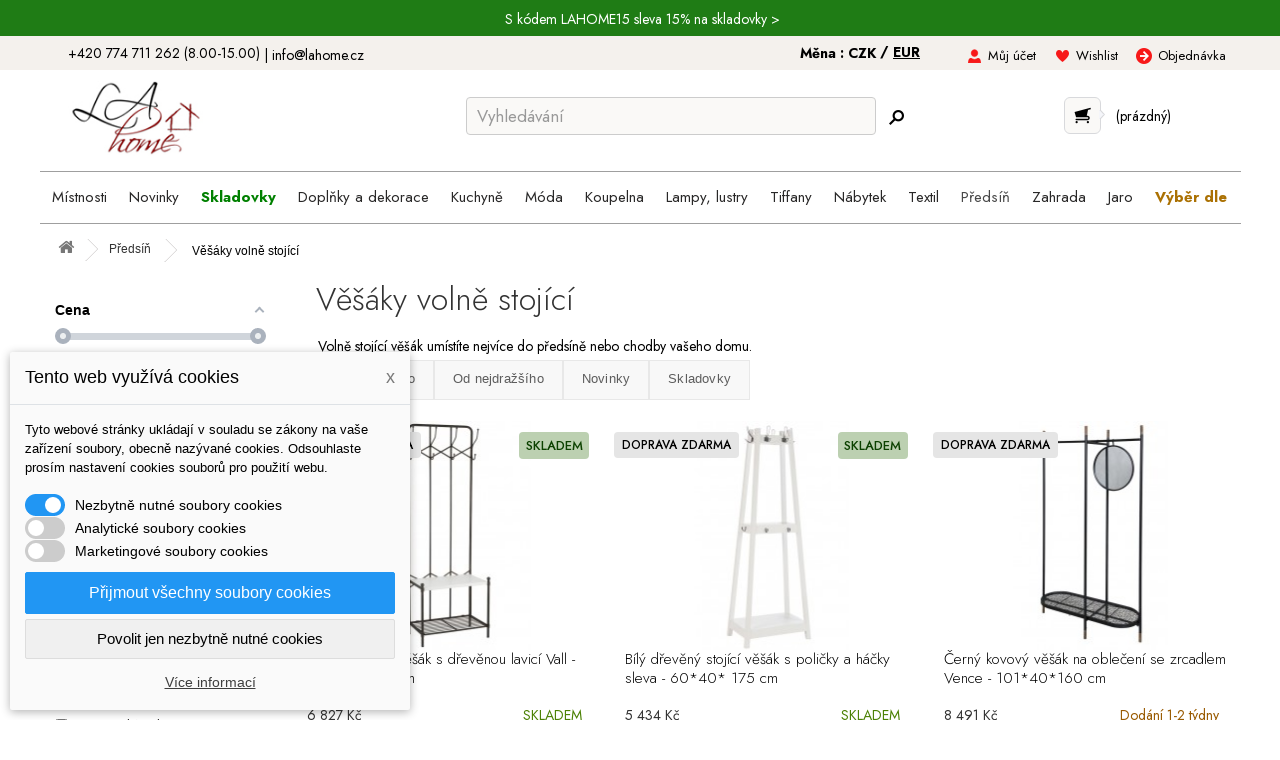

--- FILE ---
content_type: text/html; charset=utf-8
request_url: https://lahome.cz/1005-vesaky-volne-stojici
body_size: 29267
content:
<!DOCTYPE HTML> <!--[if lt IE 7]><html class="no-js lt-ie9 lt-ie8 lt-ie7" lang="cs-cz"><![endif]--> <!--[if IE 7]><html class="no-js lt-ie9 lt-ie8 ie7" lang="cs-cz"><![endif]--> <!--[if IE 8]><html class="no-js lt-ie9 ie8" lang="cs-cz"><![endif]--> <!--[if gt IE 8]><html class="no-js ie9" lang="cs-cz"><![endif]--><html lang="cs-cz"><head><meta charset="utf-8" /><title>Věšáky volně stojící - LaHome.cz</title><meta name="description" content="Volně stojící věšák umístíte nejvíce do předsíně nebo chodby vašeho domu." /><meta name="robots" content="index,follow" /><meta name="viewport" content="width=device-width, initial-scale=1" /><meta name="theme-color" content="#ffdaec"/><meta name="mobile-web-app-capable" content="yes" /><meta name="google-site-verification" content="iWqGlTZ2JxXhDc-Bzk7GX2W_8X02GoqZj8soLmaKkes" /><link rel="canonical" href="https://lahome.cz/1005-vesaky-volne-stojici" /><link rel="icon" type="image/vnd.microsoft.icon" href="/img/favicon-2.ico?1761128777" /><link rel="shortcut icon" type="image/x-icon" href="/img/favicon-2.ico?1761128777" /><meta name="p:domain_verify" content="5d4f2358eb3542eeee5e8622cf073c9e"/><link rel="preload" href="https://lahome.cz/themes/lahome/css/global.css" as="style"/><link rel="stylesheet" href="https://lahome.cz/themes/lahome/css/global.css" data-n-g=""/><link rel="preload" href="https://lahome.cz/js/jquery/plugins/fancybox/jquery.fancybox.css" as="style"/><link rel="stylesheet" href="https://lahome.cz/js/jquery/plugins/fancybox/jquery.fancybox.css" data-n-g=""/><link rel="preload" href="https://lahome.cz/themes/lahome/css/product_list.css" as="style"/><link rel="stylesheet" href="https://lahome.cz/themes/lahome/css/product_list.css" data-n-g=""/><link rel="preload" href="https://lahome.cz/themes/lahome/css/category.css" as="style"/><link rel="stylesheet" href="https://lahome.cz/themes/lahome/css/category.css" data-n-g=""/><link rel="preload" href="https://lahome.cz/themes/lahome/css/scenes.css" as="style"/><link rel="stylesheet" href="https://lahome.cz/themes/lahome/css/scenes.css" data-n-g=""/><link rel="preload" href="https://lahome.cz/themes/lahome/css/modules/blockcart/blockcart.css" as="style"/><link rel="stylesheet" href="https://lahome.cz/themes/lahome/css/modules/blockcart/blockcart.css" data-n-g=""/><link rel="preload" href="https://lahome.cz/js/jquery/plugins/bxslider/jquery.bxslider.css" as="style"/><link rel="stylesheet" href="https://lahome.cz/js/jquery/plugins/bxslider/jquery.bxslider.css" data-n-g=""/><link rel="preload" href="https://lahome.cz/themes/lahome/css/modules/blockmyaccountfooter/blockmyaccount.css" as="style"/><link rel="stylesheet" href="https://lahome.cz/themes/lahome/css/modules/blockmyaccountfooter/blockmyaccount.css" data-n-g=""/><link rel="preload" href="https://lahome.cz/themes/lahome/css/modules/blocksearch/blocksearch.css" as="style"/><link rel="stylesheet" href="https://lahome.cz/themes/lahome/css/modules/blocksearch/blocksearch.css" data-n-g=""/><link rel="preload" href="https://lahome.cz/js/jquery/plugins/autocomplete/jquery.autocomplete.css" as="style"/><link rel="stylesheet" href="https://lahome.cz/js/jquery/plugins/autocomplete/jquery.autocomplete.css" data-n-g=""/><link rel="preload" href="https://lahome.cz/themes/lahome/css/modules/blockviewed/blockviewed.css" as="style"/><link rel="stylesheet" href="https://lahome.cz/themes/lahome/css/modules/blockviewed/blockviewed.css" data-n-g=""/><link rel="preload" href="https://lahome.cz/modules/themeconfigurator/css/hooks.css" as="style"/><link rel="stylesheet" href="https://lahome.cz/modules/themeconfigurator/css/hooks.css" data-n-g=""/><link rel="preload" href="https://lahome.cz/themes/lahome/css/modules/blockwishlist/blockwishlist.css" as="style"/><link rel="stylesheet" href="https://lahome.cz/themes/lahome/css/modules/blockwishlist/blockwishlist.css" data-n-g=""/><link rel="preload" href="https://lahome.cz/themes/lahome/css/modules/blockcurrencies/blockcurrencies.css" as="style"/><link rel="stylesheet" href="https://lahome.cz/themes/lahome/css/modules/blockcurrencies/blockcurrencies.css" data-n-g=""/><link rel="preload" href="https://lahome.cz/modules/prosearch/css/prosearch.css" as="style"/><link rel="stylesheet" href="https://lahome.cz/modules/prosearch/css/prosearch.css" data-n-g=""/><link rel="preload" href="https://lahome.cz/modules/quantitylimit/views/css/sweetalert2.css" as="style"/><link rel="stylesheet" href="https://lahome.cz/modules/quantitylimit/views/css/sweetalert2.css" data-n-g=""/><link rel="preload" href="https://lahome.cz/modules/amazzingfilter/views/css/front.css" as="style"/><link rel="stylesheet" href="https://lahome.cz/modules/amazzingfilter/views/css/front.css" data-n-g=""/><link rel="preload" href="https://lahome.cz/modules/amazzingfilter/views/css/slider.css" as="style"/><link rel="stylesheet" href="https://lahome.cz/modules/amazzingfilter/views/css/slider.css" data-n-g=""/><link rel="preload" href="https://lahome.cz/modules/amazzingfilter/views/css/custom.css" as="style"/><link rel="stylesheet" href="https://lahome.cz/modules/amazzingfilter/views/css/custom.css" data-n-g=""/><link rel="preload" href="https://lahome.cz/modules/ets_megamenu/views/css/font-awesome.css" as="style"/><link rel="stylesheet" href="https://lahome.cz/modules/ets_megamenu/views/css/font-awesome.css" data-n-g=""/><link rel="preload" href="https://lahome.cz/modules/ets_megamenu/views/css/megamenu.css" as="style"/><link rel="stylesheet" href="https://lahome.cz/modules/ets_megamenu/views/css/megamenu.css" data-n-g=""/><link rel="preload" href="https://lahome.cz/modules/ets_megamenu/views/css/fix16.css" as="style"/><link rel="stylesheet" href="https://lahome.cz/modules/ets_megamenu/views/css/fix16.css" data-n-g=""/><link rel="preload" href="https://lahome.cz/modules/ets_megamenu/views/css/animate.css" as="style"/><link rel="stylesheet" href="https://lahome.cz/modules/ets_megamenu/views/css/animate.css" data-n-g=""/><link rel="preload" href="https://lahome.cz/modules/dm_bestsellersproducts/css/dm_bestsellersproducts.css" as="style"/><link rel="stylesheet" href="https://lahome.cz/modules/dm_bestsellersproducts/css/dm_bestsellersproducts.css" data-n-g=""/><link rel="preload" href="https://lahome.cz/modules/dm_cookies/css/dm_cookies.css" as="style"/><link rel="stylesheet" href="https://lahome.cz/modules/dm_cookies/css/dm_cookies.css" data-n-g=""/><link rel="preconnect" href="https://fonts.googleapis.com"><link rel="preconnect" href="https://fonts.gstatic.com" crossorigin><link href="https://fonts.googleapis.com/css2?family=Jost:ital,wght@0,100..900;1,100..900&display=swap" rel="stylesheet"><link rel="preload" href="https://lahome.cz/themes/default-bootstrap/css/bootstrap.css" as="style"/><link rel="stylesheet" href="https://lahome.cz/themes/default-bootstrap/css/bootstrap.css" data-n-g=""/><link rel="preload" href="https://lahome.cz/themes/lahome/style.css" as="style"/><link rel="stylesheet" href="https://lahome.cz/themes/lahome/style.css" data-n-g=""/> <script src="https://cdn.tagpicker.com/tagpicker.js" type="text/javascript" async defer></script> <link rel="preload" href="https://lahome.cz/themes/default-bootstrap/css/responsive.css" as="style"/><link rel="stylesheet" href="https://lahome.cz/themes/default-bootstrap/css/responsive.css" data-n-g=""/><link rel="preload" href="https://lahome.cz/themes/lahome/css/lahome.css" as="style"/><link rel="stylesheet" href="https://lahome.cz/themes/lahome/css/lahome.css" data-n-g=""/> <script type="text/javascript">var CUSTOMIZE_TEXTFIELD = 1;
var FancyboxI18nClose = 'Zavř&iacute;t';
var FancyboxI18nNext = 'Dal&scaron;&iacute;';
var FancyboxI18nPrev = 'Předchoz&iacute;';
var added_to_wishlist = 'Produkt byl úspěšně přidán do vašeho seznamu přání.';
var af_ajax_path = 'https://lahome.cz/module/amazzingfilter/ajax?ajax=1';
var af_classes = {"load_font":0,"icon-filter":"icon-filter","u-times":"u-times","icon-eraser":"icon-eraser","icon-lock":"icon-lock","icon-unlock-alt":"icon-unlock-alt","icon-minus":"icon-minus","icon-plus":"icon-plus","icon-check":"icon-check","icon-save":"icon-save","ajax_block_product":"ajax_block_product","pagination":"pagination","product-count":"product-count","heading-counter":"heading-counter"};
var af_id_cat = 1005;
var af_ids = {"center_column":"center_column","pagination":"pagination","pagination_bottom":"pagination_bottom"};
var af_product_count_text = '';
var af_product_list_class = 'af-product-list';
var af_upd_search_form = 9;
var ajax_allowed = true;
var ajaxsearch = true;
var baseDir = 'https://lahome.cz/';
var baseUri = 'https://lahome.cz/';
var blocksearch_type = 'top';
var comparator_max_item = 0;
var comparedProductsIds = [];
var contentOnly = false;
var currency = {"id":1,"name":"\u010cesk\u00e1 koruna","iso_code":"CZK","iso_code_num":"203","sign":"K\u010d","blank":"1","conversion_rate":"1.000000","deleted":"0","format":"2","decimals":"1","active":"1","prefix":"","suffix":" K\u010d","id_shop_list":null,"force_id":false};
var currencyBlank = 1;
var currencyFormat = 2;
var currencyRate = 1;
var currencySign = 'Kč';
var current_controller = 'category';
var customizationIdMessage = 'Přizpůsobení #';
var delete_txt = 'Odstránit';
var displayList = false;
var dm_cookie_html_banner = '"<style>input:checked + .dm_slider {\n      background-color: #2196F3;\n    }\n\n    input:focus + .dm_slider {\n      box-shadow: 0 0 1px #2196F3;\n    }\n\n    .dm-cookie-popup-accept-cookies, .dm-cookie-popup-accept-cookies-save-group {\n        background-color: #2196F3;\n        border:1px solid #2196F3;\n    }\n\n    .dm-cookie-popup-accept-cookies:hover {\n        background-color: #225c9f;\n    }\n\n    .dm-cookie-popup-accept-cookies-save-group:hover {\n        background-color: #225c9f;\n    }<\/style><div id=\"dm-cookie-popup-container\"><div class=\"dm-cookie-popup\" style=\"display: none;\"><div class=\"dm-cookie-popup-inner\"><div class=\"dm-cookie-popup-left\"><div class=\"dm-cookie-popup-headline\">Tento web vyu\u017e\u00edv\u00e1 cookies<span><a href=\"#\" class=\"dm-cookie-popup-decline-cookies-cancel-screen\">x<\/a><\/span><\/div><div class=\"dm-cookie-popup-sub-headline\">Tyto webov\u00e9 str\u00e1nky ukl\u00e1daj\u00ed v souladu se z\u00e1kony na va\u0161e za\u0159\u00edzen\u00ed soubory, obecn\u011b naz\u00fdvan\u00e9 cookies. Odsouhlaste pros\u00edm nastaven\u00ed cookies soubor\u016f pro pou\u017eit\u00ed webu.<\/div><\/div><\/div><div class=\"dm-cookie-popup-lower\"><ul class=\"dm_cookies_variant\"><li class=\"dm_cookies_variant_item\"> <span> <label class=\"switch\"> <input type=\"checkbox\" name=\"dm_cookie_group_default\" id=\"dm_cookie_group_default\" class=\"noUniform\" checked=\"checked\" disabled \/> <span class=\"dm_slider round\"><\/span> <\/label> <span class=\"dm_title_group\">Nezbytn\u011b nutn\u00e9 soubory cookies<\/span> <\/span><p class=\"dm_cookies_more_info\"> Tyto soubory cookie jsou nezbytn\u00e9 pro provoz na\u0161ich slu\u017eeb a nelze je vypnout. Obvykle se nastavuj\u00ed pouze v reakci na va\u0161e akce, jako je nap\u0159\u00edklad vytvo\u0159en\u00ed \u00fa\u010dtu nebo ulo\u017een\u00ed seznamu p\u0159\u00e1n\u00ed na pozd\u011bji.<\/p><\/li><li class=\"dm_cookies_variant_item\"> <span> <label class=\"switch\"> <input type=\"checkbox\" name=\"dm_cookie_group_1\" id=\"dm_cookie_group_1\" class=\"noUniform\" \/> <span class=\"dm_slider round\"><\/span> <\/label> <span class=\"dm_title_group\">Analytick\u00e9 soubory cookies<\/span> <\/span><p class=\"dm_cookies_more_info\">Tyto soubory cookie n\u00e1m umo\u017e\u0148uj\u00ed po\u010d\u00edtat n\u00e1v\u0161t\u011bvy a provoz, abychom m\u011bli p\u0159ehled o tom, kter\u00e9 str\u00e1nky jsou nejobl\u00edben\u011bj\u0161\u00ed a jak se na na\u0161em webu n\u00e1v\u0161t\u011bvn\u00edci pohybuj\u00ed. Ve\u0161ker\u00e9 informace, kter\u00e9 tyto soubory cookie shroma\u017e\u010fuj\u00ed, jsou agregovan\u00e9, a tedy anonymn\u00ed.<\/p><\/li><li class=\"dm_cookies_variant_item\"> <span> <label class=\"switch\"> <input type=\"checkbox\" name=\"dm_cookie_group_2\" id=\"dm_cookie_group_2\" class=\"noUniform\" \/> <span class=\"dm_slider round\"><\/span> <\/label> <span class=\"dm_title_group\">Marketingov\u00e9 soubory cookies<\/span> <\/span><p class=\"dm_cookies_more_info\">Kdy\u017e p\u0159ijmete marketingov\u00e9 soubory cookie, d\u00e1v\u00e1te n\u00e1m souhlas um\u00edstit do va\u0161eho za\u0159\u00edzen\u00ed soubory cookie, kter\u00e9 v\u00e1m poskytnou relevantn\u00ed obsah odpov\u00eddaj\u00edc\u00ed va\u0161im z\u00e1jm\u016fm. Tyto soubory cookie mohou b\u00fdt nastaveny n\u00e1mi nebo na\u0161imi reklamn\u00edmi partnery prost\u0159ednictv\u00edm na\u0161ich str\u00e1nek. Jejich \u00fa\u010delem je vytvo\u0159it profil va\u0161ich z\u00e1jm\u016f a zobrazovat v\u00e1m relevantn\u00ed obsah na na\u0161ich webov\u00fdch str\u00e1nk\u00e1ch i na webov\u00fdch str\u00e1nk\u00e1ch t\u0159et\u00edch stran.<\/p><\/li><\/ul><\/div><div class=\"dm-cookie-popup-cms-link\"> <a href=\"https:\/\/lahome.cz\/content\/35-vse-o-cookies\" class=\"cookie-a\">P\u0159ej\u00edt na str\u00e1nku Podrobn\u011b o cookies<\/a><\/div><div class=\"dm-cookie-popup-right\"> <a href=\"#\" class=\"dm-cookie-popup-accept-cookies\">P\u0159ijmout v\u0161echny soubory cookies<\/a> <a href=\"#\" class=\"dm-cookie-popup-accept-cookies-save-group\" style=\"display:none\">Ulo\u017eit nastaven\u00ed cookies soubor\u016f<\/a> <a href=\"#\" class=\"dm-cookie-popup-decline-cookies\">Povolit jen nezbytn\u011b nutn\u00e9 cookies<\/a> <a href=\"#\" class=\"dm-cookie-popup-learn-more\">V\u00edce informac\u00ed<\/a><\/div><\/div><\/div>"';
var dm_cookies_base_url = 'https://lahome.cz/';
var dm_cookies_days_expires = 31;
var dm_cookies_id_guest = 60112122;
var dm_cookies_position = 'bottomleft';
var dm_id_facebook_pixel = '464785120386970';
var freeProductTranslation = 'Zdarma!';
var freeShippingTranslation = 'Doručení zdarma!';
var ga4_currency = 'CZK';
var ga4_id_fo = 'G-G5XGQKCYT3';
var ga4_product_list_detail = {"id_category":1005,"name":"V\u011b\u0161\u00e1ky voln\u011b stoj\u00edc\u00ed"};
var generated_date = 1769735674;
var hasDeliveryAddress = false;
var id_lang = 1;
var img_dir = 'https://lahome.cz/themes/lahome/img/';
var instantsearch = false;
var isGuest = 0;
var isLogged = 0;
var isMobile = false;
var is_17 = 0;
var load_more = false;
var loggin_required = 'Musíte být přihlášeni, abyste mohli spravovat svůj seznam přání.';
var max_item = 'You cannot add more than 0 product(s) to the product comparison';
var min_item = 'Please select at least one product';
var mywishlist_url = 'https://lahome.cz/seznam-prani';
var page_link_rewrite_text = 'p';
var page_name = 'category';
var placeholder_blocknewsletter = 'Zadejte e-mail';
var priceDisplayMethod = 0;
var priceDisplayPrecision = 2;
var quickView = true;
var removingLinkText = 'odstranit tento produkt z košíku';
var request = 'https://lahome.cz/1005-vesaky-volne-stojici';
var roundMode = 2;
var search_url = 'https://lahome.cz/vyhledavani';
var show_load_more_btn = true;
var static_token = '5544370a7483d613c63163c68bf39959';
var toBeDetermined = 'Bude determinováno';
var token = 'fd5be9d5ce0acfafb45b6f9e9af1485f';
var usingSecureMode = true;
var wishlistProductsIds = false;</script><link rel="preload" href="https://lahome.cz/js/jquery/jquery-1.11.0.min.js" as="script"/> <script  type="text/javascript" src="https://lahome.cz/js/jquery/jquery-1.11.0.min.js"></script> <link rel="preload" href="https://lahome.cz/js/jquery/jquery-migrate-1.2.1.min.js" as="script"/> <script  type="text/javascript" src="https://lahome.cz/js/jquery/jquery-migrate-1.2.1.min.js"></script> <link rel="preload" href="https://lahome.cz/js/jquery/plugins/jquery.easing.js" as="script"/> <script  type="text/javascript" src="https://lahome.cz/js/jquery/plugins/jquery.easing.js"></script> <link rel="preload" href="https://lahome.cz/js/tools.js" as="script"/> <script  type="text/javascript" src="https://lahome.cz/js/tools.js"></script> <link rel="preload" href="https://lahome.cz/themes/lahome/js/global.js" as="script"/> <script  type="text/javascript" src="https://lahome.cz/themes/lahome/js/global.js"></script> <link rel="preload" href="https://lahome.cz/themes/lahome/js/autoload/10-bootstrap.min.js" as="script"/> <script  type="text/javascript" src="https://lahome.cz/themes/lahome/js/autoload/10-bootstrap.min.js"></script> <link rel="preload" href="https://lahome.cz/themes/lahome/js/autoload/15-jquery.total-storage.min.js" as="script"/> <script  type="text/javascript" src="https://lahome.cz/themes/lahome/js/autoload/15-jquery.total-storage.min.js"></script> <link rel="preload" href="https://lahome.cz/themes/lahome/js/autoload/15-jquery.uniform-modified.js" as="script"/> <script  type="text/javascript" src="https://lahome.cz/themes/lahome/js/autoload/15-jquery.uniform-modified.js"></script> <link rel="preload" href="https://lahome.cz/js/jquery/plugins/fancybox/jquery.fancybox.js" as="script"/> <script  type="text/javascript" src="https://lahome.cz/js/jquery/plugins/fancybox/jquery.fancybox.js"></script> <link rel="preload" href="https://lahome.cz/themes/lahome/js/category.js" as="script"/> <script  type="text/javascript" src="https://lahome.cz/themes/lahome/js/category.js"></script> <link rel="preload" href="https://lahome.cz/themes/lahome/js/modules/blockcart/ajax-cart.js" as="script"/> <script  type="text/javascript" src="https://lahome.cz/themes/lahome/js/modules/blockcart/ajax-cart.js"></script> <link rel="preload" href="https://lahome.cz/js/jquery/plugins/jquery.scrollTo.js" as="script"/> <script  type="text/javascript" src="https://lahome.cz/js/jquery/plugins/jquery.scrollTo.js"></script> <link rel="preload" href="https://lahome.cz/js/jquery/plugins/jquery.serialScroll.js" as="script"/> <script  type="text/javascript" src="https://lahome.cz/js/jquery/plugins/jquery.serialScroll.js"></script> <link rel="preload" href="https://lahome.cz/js/jquery/plugins/autocomplete/jquery.autocomplete.js" as="script"/> <script  type="text/javascript" src="https://lahome.cz/js/jquery/plugins/autocomplete/jquery.autocomplete.js"></script> <link rel="preload" href="https://lahome.cz/themes/lahome/js/modules/blocksearch/blocksearch.js" as="script"/> <script  type="text/javascript" src="https://lahome.cz/themes/lahome/js/modules/blocksearch/blocksearch.js"></script> <link rel="preload" href="https://lahome.cz/themes/lahome/js/modules/blockwishlist/js/ajax-wishlist.js" as="script"/> <script  type="text/javascript" src="https://lahome.cz/themes/lahome/js/modules/blockwishlist/js/ajax-wishlist.js"></script> <link rel="preload" href="https://lahome.cz/modules/quantitylimit/views/js/sweetalert2.js" as="script"/> <script  type="text/javascript" src="https://lahome.cz/modules/quantitylimit/views/js/sweetalert2.js"></script> <link rel="preload" href="https://lahome.cz/modules/quantitylimit/views/js/quantity_limit.js" as="script"/> <script  type="text/javascript" src="https://lahome.cz/modules/quantitylimit/views/js/quantity_limit.js"></script> <link rel="preload" href="https://lahome.cz/modules/amazzingfilter/views/js/front.js" as="script"/> <script  type="text/javascript" src="https://lahome.cz/modules/amazzingfilter/views/js/front.js"></script> <link rel="preload" href="https://lahome.cz/modules/amazzingfilter/views/js/front-16.js" as="script"/> <script  type="text/javascript" src="https://lahome.cz/modules/amazzingfilter/views/js/front-16.js"></script> <link rel="preload" href="https://lahome.cz/modules/amazzingfilter/views/js/slider.js" as="script"/> <script  type="text/javascript" src="https://lahome.cz/modules/amazzingfilter/views/js/slider.js"></script> <link rel="preload" href="https://lahome.cz/modules/ets_megamenu/views/js/megamenu.js" as="script"/> <script  type="text/javascript" src="https://lahome.cz/modules/ets_megamenu/views/js/megamenu.js"></script> <link rel="preload" href="https://lahome.cz/modules/dm_bestsellersproducts/js/show.js" as="script"/> <script  type="text/javascript" src="https://lahome.cz/modules/dm_bestsellersproducts/js/show.js"></script> <link rel="preload" href="https://lahome.cz/modules/shaim_google_ecommerce/shaim_google_ecommerce_category.js" as="script"/> <script  type="text/javascript" src="https://lahome.cz/modules/shaim_google_ecommerce/shaim_google_ecommerce_category.js"></script>  <script async src="https://www.googletagmanager.com/gtag/js?id=AW-817651988" data-keepinline="true"></script> <script data-keepinline="true">window.dataLayer = window.dataLayer || [];
							  function gtag(){dataLayer.push(arguments);}
							  gtag("js", new Date());
							  gtag("config", "AW-817651988");</script> <script data-keepinline="true">gtag("event", "page_view", {
                               "send_to": "AW-817651988",
                               "ecomm_pagetype": "category"
                              });</script><script type="text/javascript">//
	var error_label = "Error";
    var page_name = "category";
	var is_swal = parseInt("1");
	var ps_version = parseInt("1.6.1.1");
	var isPs17 = parseInt("0");
//</script><style type="text/css">@media(max-width:767px){#amazzing_filter{position:fixed;opacity:0;}}</style><style>.ets_mm_megamenu .mm_menus_li h4,
.ets_mm_megamenu .mm_menus_li h5,
.ets_mm_megamenu .mm_menus_li h6,
.ets_mm_megamenu .mm_menus_li h1,
.ets_mm_megamenu .mm_menus_li h2,
.ets_mm_megamenu .mm_menus_li h3,
.ets_mm_megamenu .mm_menus_li h4 *:not(i),
.ets_mm_megamenu .mm_menus_li h5 *:not(i),
.ets_mm_megamenu .mm_menus_li h6 *:not(i),
.ets_mm_megamenu .mm_menus_li h1 *:not(i),
.ets_mm_megamenu .mm_menus_li h2 *:not(i),
.ets_mm_megamenu .mm_menus_li h3 *:not(i),
.ets_mm_megamenu .mm_menus_li > a{
    font-family: inherit;
}
.ets_mm_megamenu *:not(.fa):not(i){
    font-family: inherit;
}

.ets_mm_block *{
    font-size: px;
}    

@media (min-width: 768px){
/*layout 1*/
    .ets_mm_megamenu.layout_layout1{
        background: #ffffff;
    }
   
    .ets_mm_megamenu.layout_layout1:not(.ybc_vertical_menu) .mm_menus_ul{
         background: #ffffff;
    }

    #header .layout_layout1:not(.ybc_vertical_menu) .mm_menus_li > a,
    .layout_layout1 .ybc-menu-vertical-button,
    .layout_layout1 .mm_extra_item *{
        color: #484848
    }
    .layout_layout1 .ybc-menu-vertical-button .ybc-menu-button-toggle_icon_default .icon-bar{
        background-color: #484848
    }
    .layout_layout1 .mm_menus_li:hover > a, 
    .layout_layout1 .mm_menus_li.active > a,
    #header .layout_layout1 .mm_menus_li:hover > a,
    #header .layout_layout1 .mm_menus_li.menu_hover > a,
    .layout_layout1:hover .ybc-menu-vertical-button,
    .layout_layout1 .mm_extra_item button[type="submit"]:hover i,
    #header .layout_layout1 .mm_menus_li.active > a{
        color: #484848;
    }
    
    .layout_layout1:not(.ybc_vertical_menu) .mm_menus_li > a:before,
    .layout_layout1.ybc_vertical_menu:hover .ybc-menu-vertical-button:before,
    .layout_layout1:hover .ybc-menu-vertical-button .ybc-menu-button-toggle_icon_default .icon-bar,
    .ybc-menu-vertical-button.layout_layout1:hover{background-color: #484848;}
    
    .layout_layout1:not(.ybc_vertical_menu) .mm_menus_li:hover > a,
    .layout_layout1:not(.ybc_vertical_menu) .mm_menus_li.menu_hover > a,
    .ets_mm_megamenu.layout_layout1.ybc_vertical_menu:hover,
    #header .layout_layout1:not(.ybc_vertical_menu) .mm_menus_li:hover > a,
    #header .layout_layout1:not(.ybc_vertical_menu) .mm_menus_li.menu_hover > a,
    .ets_mm_megamenu.layout_layout1.ybc_vertical_menu:hover{
        background: #eeeeee;
    }
    
    .layout_layout1.ets_mm_megamenu .mm_columns_ul,
    .layout_layout1.ybc_vertical_menu .mm_menus_ul{
        background-color: #ffffff;
    }
    #header .layout_layout1 .ets_mm_block_content a,
    #header .layout_layout1 .ets_mm_block_content p,
    .layout_layout1.ybc_vertical_menu .mm_menus_li > a,
    #header .layout_layout1.ybc_vertical_menu .mm_menus_li > a{
        color: #414141;
    }
    
    .layout_layout1 .mm_columns_ul h1,
    .layout_layout1 .mm_columns_ul h2,
    .layout_layout1 .mm_columns_ul h3,
    .layout_layout1 .mm_columns_ul h4,
    .layout_layout1 .mm_columns_ul h5,
    .layout_layout1 .mm_columns_ul h6,
    .layout_layout1 .mm_columns_ul .ets_mm_block > h1 a,
    .layout_layout1 .mm_columns_ul .ets_mm_block > h2 a,
    .layout_layout1 .mm_columns_ul .ets_mm_block > h3 a,
    .layout_layout1 .mm_columns_ul .ets_mm_block > h4 a,
    .layout_layout1 .mm_columns_ul .ets_mm_block > h5 a,
    .layout_layout1 .mm_columns_ul .ets_mm_block > h6 a,
    #header .layout_layout1 .mm_columns_ul .ets_mm_block > h1 a,
    #header .layout_layout1 .mm_columns_ul .ets_mm_block > h2 a,
    #header .layout_layout1 .mm_columns_ul .ets_mm_block > h3 a,
    #header .layout_layout1 .mm_columns_ul .ets_mm_block > h4 a,
    #header .layout_layout1 .mm_columns_ul .ets_mm_block > h5 a,
    #header .layout_layout1 .mm_columns_ul .ets_mm_block > h6 a,
    .layout_layout1 .mm_columns_ul .h1,
    .layout_layout1 .mm_columns_ul .h2,
    .layout_layout1 .mm_columns_ul .h3,
    .layout_layout1 .mm_columns_ul .h4,
    .layout_layout1 .mm_columns_ul .h5,
    .layout_layout1 .mm_columns_ul .h6{
        color: #414141;
    }
    
    
    .layout_layout1 li:hover > a,
    .layout_layout1 li > a:hover,
    .layout_layout1 .mm_tabs_li.open .mm_tab_toggle_title,
    .layout_layout1 .mm_tabs_li.open .mm_tab_toggle_title a,
    .layout_layout1 .mm_tabs_li:hover .mm_tab_toggle_title,
    .layout_layout1 .mm_tabs_li:hover .mm_tab_toggle_title a,
    #header .layout_layout1 .mm_tabs_li.open .mm_tab_toggle_title,
    #header .layout_layout1 .mm_tabs_li.open .mm_tab_toggle_title a,
    #header .layout_layout1 .mm_tabs_li:hover .mm_tab_toggle_title,
    #header .layout_layout1 .mm_tabs_li:hover .mm_tab_toggle_title a,
    .layout_layout1.ybc_vertical_menu .mm_menus_li > a,
    #header .layout_layout1 li:hover > a,
    .layout_layout1.ybc_vertical_menu .mm_menus_li:hover > a,
    #header .layout_layout1.ybc_vertical_menu .mm_menus_li:hover > a,
    #header .layout_layout1 .mm_columns_ul .mm_block_type_product .product-title > a:hover,
    #header .layout_layout1 li > a:hover{color: #cf679a;}
    
    
/*end layout 1*/
    
    
    /*layout 2*/
    .ets_mm_megamenu.layout_layout2{
        background-color: #3cabdb;
    }
    
    #header .layout_layout2:not(.ybc_vertical_menu) .mm_menus_li > a,
    .layout_layout2 .ybc-menu-vertical-button,
    .layout_layout2 .mm_extra_item *{
        color: #ffffff
    }
    .layout_layout2 .ybc-menu-vertical-button .ybc-menu-button-toggle_icon_default .icon-bar{
        background-color: #ffffff
    }
    .layout_layout2:not(.ybc_vertical_menu) .mm_menus_li:hover > a, 
    .layout_layout2:not(.ybc_vertical_menu) .mm_menus_li.active > a,
    #header .layout_layout2:not(.ybc_vertical_menu) .mm_menus_li:hover > a,
    .layout_layout2:hover .ybc-menu-vertical-button,
    .layout_layout2 .mm_extra_item button[type="submit"]:hover i,
    #header .layout_layout2:not(.ybc_vertical_menu) .mm_menus_li.active > a{color: #ffffff;}
    
    .layout_layout2:hover .ybc-menu-vertical-button .ybc-menu-button-toggle_icon_default .icon-bar{
        background-color: #ffffff;
    }
    .layout_layout2:not(.ybc_vertical_menu) .mm_menus_li:hover > a,
    #header .layout_layout2:not(.ybc_vertical_menu) .mm_menus_li:hover > a,
    .ets_mm_megamenu.layout_layout2.ybc_vertical_menu:hover{
        background-color: #50b4df;
    }
    
    .layout_layout2.ets_mm_megamenu .mm_columns_ul,
    .layout_layout2.ybc_vertical_menu .mm_menus_ul{
        background-color: #ffffff;
    }
    #header .layout_layout2 .ets_mm_block_content a,
    .layout_layout2.ybc_vertical_menu .mm_menus_li > a,
    #header .layout_layout2.ybc_vertical_menu .mm_menus_li > a,
    #header .layout_layout2 .ets_mm_block_content p{
        color: #666666;
    }
    
    .layout_layout2 .mm_columns_ul h1,
    .layout_layout2 .mm_columns_ul h2,
    .layout_layout2 .mm_columns_ul h3,
    .layout_layout2 .mm_columns_ul h4,
    .layout_layout2 .mm_columns_ul h5,
    .layout_layout2 .mm_columns_ul h6,
    .layout_layout2 .mm_columns_ul .ets_mm_block > h1 a,
    .layout_layout2 .mm_columns_ul .ets_mm_block > h2 a,
    .layout_layout2 .mm_columns_ul .ets_mm_block > h3 a,
    .layout_layout2 .mm_columns_ul .ets_mm_block > h4 a,
    .layout_layout2 .mm_columns_ul .ets_mm_block > h5 a,
    .layout_layout2 .mm_columns_ul .ets_mm_block > h6 a,
    #header .layout_layout2 .mm_columns_ul .ets_mm_block > h1 a,
    #header .layout_layout2 .mm_columns_ul .ets_mm_block > h2 a,
    #header .layout_layout2 .mm_columns_ul .ets_mm_block > h3 a,
    #header .layout_layout2 .mm_columns_ul .ets_mm_block > h4 a,
    #header .layout_layout2 .mm_columns_ul .ets_mm_block > h5 a,
    #header .layout_layout2 .mm_columns_ul .ets_mm_block > h6 a,
    .layout_layout2 .mm_columns_ul .h1,
    .layout_layout2 .mm_columns_ul .h2,
    .layout_layout2 .mm_columns_ul .h3,
    .layout_layout2 .mm_columns_ul .h4,
    .layout_layout2 .mm_columns_ul .h5,
    .layout_layout2 .mm_columns_ul .h6{
        color: #414141;
    }
    
    
    .layout_layout2 li:hover > a,
    .layout_layout2 li > a:hover,
    .layout_layout2 .mm_tabs_li.open .mm_tab_toggle_title,
    .layout_layout2 .mm_tabs_li.open .mm_tab_toggle_title a,
    .layout_layout2 .mm_tabs_li:hover .mm_tab_toggle_title,
    .layout_layout2 .mm_tabs_li:hover .mm_tab_toggle_title a,
    #header .layout_layout2 .mm_tabs_li.open .mm_tab_toggle_title,
    #header .layout_layout2 .mm_tabs_li.open .mm_tab_toggle_title a,
    #header .layout_layout2 .mm_tabs_li:hover .mm_tab_toggle_title,
    #header .layout_layout2 .mm_tabs_li:hover .mm_tab_toggle_title a,
    #header .layout_layout2 li:hover > a,
    .layout_layout2.ybc_vertical_menu .mm_menus_li > a,
    .layout_layout2.ybc_vertical_menu .mm_menus_li:hover > a,
    #header .layout_layout2.ybc_vertical_menu .mm_menus_li:hover > a,
    #header .layout_layout2 .mm_columns_ul .mm_block_type_product .product-title > a:hover,
    #header .layout_layout2 li > a:hover{color: #fc4444;}
    
    
    
    /*layout 3*/
    .ets_mm_megamenu.layout_layout3,
    .layout_layout3 .mm_tab_li_content{
        background-color: #333333;
        
    }
    #header .layout_layout3:not(.ybc_vertical_menu) .mm_menus_li > a,
    .layout_layout3 .ybc-menu-vertical-button,
    .layout_layout3 .mm_extra_item *{
        color: #ffffff
    }
    .layout_layout3 .ybc-menu-vertical-button .ybc-menu-button-toggle_icon_default .icon-bar{
        background-color: #ffffff
    }
    .layout_layout3 .mm_menus_li:hover > a, 
    .layout_layout3 .mm_menus_li.active > a,
    .layout_layout3 .mm_extra_item button[type="submit"]:hover i,
    #header .layout_layout3 .mm_menus_li:hover > a,
    #header .layout_layout3 .mm_menus_li.active > a,
    .layout_layout3:hover .ybc-menu-vertical-button,
    .layout_layout3:hover .ybc-menu-vertical-button .ybc-menu-button-toggle_icon_default .icon-bar{
        color: #ffffff;
    }
    
    .layout_layout3:not(.ybc_vertical_menu) .mm_menus_li:hover > a,
    #header .layout_layout3:not(.ybc_vertical_menu) .mm_menus_li:hover > a,
    .ets_mm_megamenu.layout_layout3.ybc_vertical_menu:hover,
    .layout_layout3 .mm_tabs_li.open .mm_columns_contents_ul,
    .layout_layout3 .mm_tabs_li.open .mm_tab_li_content {
        background-color: #000000;
    }
    .layout_layout3 .mm_tabs_li.open.mm_tabs_has_content .mm_tab_li_content .mm_tab_name::before{
        border-right-color: #000000;
    }
    .layout_layout3.ets_mm_megamenu .mm_columns_ul,
    .ybc_vertical_menu.layout_layout3 .mm_menus_ul.ets_mn_submenu_full_height .mm_menus_li:hover a::before,
    .layout_layout3.ybc_vertical_menu .mm_menus_ul{
        background-color: #000000;
        border-color: #000000;
    }
    #header .layout_layout3 .ets_mm_block_content a,
    #header .layout_layout3 .ets_mm_block_content p,
    .layout_layout3.ybc_vertical_menu .mm_menus_li > a,
    #header .layout_layout3.ybc_vertical_menu .mm_menus_li > a{
        color: #dcdcdc;
    }
    
    .layout_layout3 .mm_columns_ul h1,
    .layout_layout3 .mm_columns_ul h2,
    .layout_layout3 .mm_columns_ul h3,
    .layout_layout3 .mm_columns_ul h4,
    .layout_layout3 .mm_columns_ul h5,
    .layout_layout3 .mm_columns_ul h6,
    .layout_layout3 .mm_columns_ul .ets_mm_block > h1 a,
    .layout_layout3 .mm_columns_ul .ets_mm_block > h2 a,
    .layout_layout3 .mm_columns_ul .ets_mm_block > h3 a,
    .layout_layout3 .mm_columns_ul .ets_mm_block > h4 a,
    .layout_layout3 .mm_columns_ul .ets_mm_block > h5 a,
    .layout_layout3 .mm_columns_ul .ets_mm_block > h6 a,
    #header .layout_layout3 .mm_columns_ul .ets_mm_block > h1 a,
    #header .layout_layout3 .mm_columns_ul .ets_mm_block > h2 a,
    #header .layout_layout3 .mm_columns_ul .ets_mm_block > h3 a,
    #header .layout_layout3 .mm_columns_ul .ets_mm_block > h4 a,
    #header .layout_layout3 .mm_columns_ul .ets_mm_block > h5 a,
    #header .layout_layout3 .mm_columns_ul .ets_mm_block > h6 a,
    .layout_layout3 .mm_columns_ul .h1,
    .layout_layout3 .mm_columns_ul .h2,
    .layout_layout3 .mm_columns_ul .h3,
    .layout_layout3.ybc_vertical_menu .mm_menus_li:hover > a,
    #header .layout_layout3.ybc_vertical_menu .mm_menus_li:hover > a,
    .layout_layout3 .mm_columns_ul .h4,
    .layout_layout3 .mm_columns_ul .h5,
    .layout_layout3 .mm_columns_ul .h6{
        color: #ec4249;
    }
    
    
    .layout_layout3 li:hover > a,
    .layout_layout3 li > a:hover,
    .layout_layout3 .mm_tabs_li.open .mm_tab_toggle_title,
    .layout_layout3 .mm_tabs_li.open .mm_tab_toggle_title a,
    .layout_layout3 .mm_tabs_li:hover .mm_tab_toggle_title,
    .layout_layout3 .mm_tabs_li:hover .mm_tab_toggle_title a,
    #header .layout_layout3 .mm_tabs_li.open .mm_tab_toggle_title,
    #header .layout_layout3 .mm_tabs_li.open .mm_tab_toggle_title a,
    #header .layout_layout3 .mm_tabs_li:hover .mm_tab_toggle_title,
    #header .layout_layout3 .mm_tabs_li:hover .mm_tab_toggle_title a,
    #header .layout_layout3 li:hover > a,
    #header .layout_layout3 .mm_columns_ul .mm_block_type_product .product-title > a:hover,
    #header .layout_layout3 li > a:hover,
    .layout_layout3.ybc_vertical_menu .mm_menus_li > a,
    .layout_layout3 .has-sub .ets_mm_categories li > a:hover,
    #header .layout_layout3 .has-sub .ets_mm_categories li > a:hover{color: #fc4444;}
    
    
    /*layout 4*/
    
    .ets_mm_megamenu.layout_layout4{
        background-color: #ffffff;
    }
    .ets_mm_megamenu.layout_layout4:not(.ybc_vertical_menu) .mm_menus_ul{
         background: #ffffff;
    }

    #header .layout_layout4:not(.ybc_vertical_menu) .mm_menus_li > a,
    .layout_layout4 .ybc-menu-vertical-button,
    .layout_layout4 .mm_extra_item *{
        color: #333333
    }
    .layout_layout4 .ybc-menu-vertical-button .ybc-menu-button-toggle_icon_default .icon-bar{
        background-color: #333333
    }
    
    .layout_layout4 .mm_menus_li:hover > a, 
    .layout_layout4 .mm_menus_li.active > a,
    #header .layout_layout4 .mm_menus_li:hover > a,
    .layout_layout4:hover .ybc-menu-vertical-button,
    #header .layout_layout4 .mm_menus_li.active > a{color: #ffffff;}
    
    .layout_layout4:hover .ybc-menu-vertical-button .ybc-menu-button-toggle_icon_default .icon-bar{
        background-color: #ffffff;
    }
    
    .layout_layout4:not(.ybc_vertical_menu) .mm_menus_li:hover > a,
    .layout_layout4:not(.ybc_vertical_menu) .mm_menus_li.active > a,
    .layout_layout4:not(.ybc_vertical_menu) .mm_menus_li:hover > span, 
    .layout_layout4:not(.ybc_vertical_menu) .mm_menus_li.active > span,
    #header .layout_layout4:not(.ybc_vertical_menu) .mm_menus_li:hover > a, 
    #header .layout_layout4:not(.ybc_vertical_menu) .mm_menus_li.active > a,
    .layout_layout4:not(.ybc_vertical_menu) .mm_menus_li:hover > a,
    #header .layout_layout4:not(.ybc_vertical_menu) .mm_menus_li:hover > a,
    .ets_mm_megamenu.layout_layout4.ybc_vertical_menu:hover,
    #header .layout_layout4 .mm_menus_li:hover > span, 
    #header .layout_layout4 .mm_menus_li.active > span{
        background-color: #ec4249;
    }
    .layout_layout4 .ets_mm_megamenu_content {
      border-bottom-color: #ec4249;
    }
    
    .layout_layout4.ets_mm_megamenu .mm_columns_ul,
    .ybc_vertical_menu.layout_layout4 .mm_menus_ul .mm_menus_li:hover a::before,
    .layout_layout4.ybc_vertical_menu .mm_menus_ul{
        background-color: #ffffff;
    }
    #header .layout_layout4 .ets_mm_block_content a,
    .layout_layout4.ybc_vertical_menu .mm_menus_li > a,
    #header .layout_layout4.ybc_vertical_menu .mm_menus_li > a,
    #header .layout_layout4 .ets_mm_block_content p{
        color: #666666;
    }
    
    .layout_layout4 .mm_columns_ul h1,
    .layout_layout4 .mm_columns_ul h2,
    .layout_layout4 .mm_columns_ul h3,
    .layout_layout4 .mm_columns_ul h4,
    .layout_layout4 .mm_columns_ul h5,
    .layout_layout4 .mm_columns_ul h6,
    .layout_layout4 .mm_columns_ul .ets_mm_block > h1 a,
    .layout_layout4 .mm_columns_ul .ets_mm_block > h2 a,
    .layout_layout4 .mm_columns_ul .ets_mm_block > h3 a,
    .layout_layout4 .mm_columns_ul .ets_mm_block > h4 a,
    .layout_layout4 .mm_columns_ul .ets_mm_block > h5 a,
    .layout_layout4 .mm_columns_ul .ets_mm_block > h6 a,
    #header .layout_layout4 .mm_columns_ul .ets_mm_block > h1 a,
    #header .layout_layout4 .mm_columns_ul .ets_mm_block > h2 a,
    #header .layout_layout4 .mm_columns_ul .ets_mm_block > h3 a,
    #header .layout_layout4 .mm_columns_ul .ets_mm_block > h4 a,
    #header .layout_layout4 .mm_columns_ul .ets_mm_block > h5 a,
    #header .layout_layout4 .mm_columns_ul .ets_mm_block > h6 a,
    .layout_layout4 .mm_columns_ul .h1,
    .layout_layout4 .mm_columns_ul .h2,
    .layout_layout4 .mm_columns_ul .h3,
    .layout_layout4 .mm_columns_ul .h4,
    .layout_layout4 .mm_columns_ul .h5,
    .layout_layout4 .mm_columns_ul .h6{
        color: #414141;
    }
    
    .layout_layout4 li:hover > a,
    .layout_layout4 li > a:hover,
    .layout_layout4 .mm_tabs_li.open .mm_tab_toggle_title,
    .layout_layout4 .mm_tabs_li.open .mm_tab_toggle_title a,
    .layout_layout4 .mm_tabs_li:hover .mm_tab_toggle_title,
    .layout_layout4 .mm_tabs_li:hover .mm_tab_toggle_title a,
    #header .layout_layout4 .mm_tabs_li.open .mm_tab_toggle_title,
    #header .layout_layout4 .mm_tabs_li.open .mm_tab_toggle_title a,
    #header .layout_layout4 .mm_tabs_li:hover .mm_tab_toggle_title,
    #header .layout_layout4 .mm_tabs_li:hover .mm_tab_toggle_title a,
    #header .layout_layout4 li:hover > a,
    .layout_layout4.ybc_vertical_menu .mm_menus_li > a,
    .layout_layout4.ybc_vertical_menu .mm_menus_li:hover > a,
    #header .layout_layout4.ybc_vertical_menu .mm_menus_li:hover > a,
    #header .layout_layout4 .mm_columns_ul .mm_block_type_product .product-title > a:hover,
    #header .layout_layout4 li > a:hover{color: #ec4249;}
    
    /* end layout 4*/
    
    
    
    
    /* Layout 5*/
    .ets_mm_megamenu.layout_layout5{
        background-color: #f6f6f6;
    }
    .ets_mm_megamenu.layout_layout5:not(.ybc_vertical_menu) .mm_menus_ul{
         background: #f6f6f6;
    }
    
    #header .layout_layout5:not(.ybc_vertical_menu) .mm_menus_li > a,
    .layout_layout5 .ybc-menu-vertical-button,
    .layout_layout5 .mm_extra_item *{
        color: #333333
    }
    .layout_layout5 .ybc-menu-vertical-button .ybc-menu-button-toggle_icon_default .icon-bar{
        background-color: #333333
    }
    .layout_layout5 .mm_menus_li:hover > a, 
    .layout_layout5 .mm_menus_li.active > a,
    .layout_layout5 .mm_extra_item button[type="submit"]:hover i,
    #header .layout_layout5 .mm_menus_li:hover > a,
    #header .layout_layout5 .mm_menus_li.active > a,
    .layout_layout5:hover .ybc-menu-vertical-button{
        color: #ec4249;
    }
    .layout_layout5:hover .ybc-menu-vertical-button .ybc-menu-button-toggle_icon_default .icon-bar{
        background-color: #ec4249;
    }
    
    .layout_layout5 .mm_menus_li > a:before{background-color: #ec4249;}
    

    .layout_layout5:not(.ybc_vertical_menu) .mm_menus_li:hover > a,
    #header .layout_layout5:not(.ybc_vertical_menu) .mm_menus_li:hover > a,
    .ets_mm_megamenu.layout_layout5.ybc_vertical_menu:hover,
    #header .layout_layout5 .mm_menus_li:hover > a{
        background-color: ;
    }
    
    .layout_layout5.ets_mm_megamenu .mm_columns_ul,
    .ybc_vertical_menu.layout_layout5 .mm_menus_ul .mm_menus_li:hover a::before,
    .layout_layout5.ybc_vertical_menu .mm_menus_ul{
        background-color: #ffffff;
    }
    #header .layout_layout5 .ets_mm_block_content a,
    .layout_layout5.ybc_vertical_menu .mm_menus_li > a,
    #header .layout_layout5.ybc_vertical_menu .mm_menus_li > a,
    #header .layout_layout5 .ets_mm_block_content p{
        color: #333333;
    }
    
    .layout_layout5 .mm_columns_ul h1,
    .layout_layout5 .mm_columns_ul h2,
    .layout_layout5 .mm_columns_ul h3,
    .layout_layout5 .mm_columns_ul h4,
    .layout_layout5 .mm_columns_ul h5,
    .layout_layout5 .mm_columns_ul h6,
    .layout_layout5 .mm_columns_ul .ets_mm_block > h1 a,
    .layout_layout5 .mm_columns_ul .ets_mm_block > h2 a,
    .layout_layout5 .mm_columns_ul .ets_mm_block > h3 a,
    .layout_layout5 .mm_columns_ul .ets_mm_block > h4 a,
    .layout_layout5 .mm_columns_ul .ets_mm_block > h5 a,
    .layout_layout5 .mm_columns_ul .ets_mm_block > h6 a,
    #header .layout_layout5 .mm_columns_ul .ets_mm_block > h1 a,
    #header .layout_layout5 .mm_columns_ul .ets_mm_block > h2 a,
    #header .layout_layout5 .mm_columns_ul .ets_mm_block > h3 a,
    #header .layout_layout5 .mm_columns_ul .ets_mm_block > h4 a,
    #header .layout_layout5 .mm_columns_ul .ets_mm_block > h5 a,
    #header .layout_layout5 .mm_columns_ul .ets_mm_block > h6 a,
    .layout_layout5 .mm_columns_ul .h1,
    .layout_layout5 .mm_columns_ul .h2,
    .layout_layout5 .mm_columns_ul .h3,
    .layout_layout5 .mm_columns_ul .h4,
    .layout_layout5 .mm_columns_ul .h5,
    .layout_layout5 .mm_columns_ul .h6{
        color: #414141;
    }
    
    .layout_layout5 li:hover > a,
    .layout_layout5 li > a:hover,
    .layout_layout5 .mm_tabs_li.open .mm_tab_toggle_title,
    .layout_layout5 .mm_tabs_li.open .mm_tab_toggle_title a,
    .layout_layout5 .mm_tabs_li:hover .mm_tab_toggle_title,
    .layout_layout5 .mm_tabs_li:hover .mm_tab_toggle_title a,
    #header .layout_layout5 .mm_tabs_li.open .mm_tab_toggle_title,
    #header .layout_layout5 .mm_tabs_li.open .mm_tab_toggle_title a,
    #header .layout_layout5 .mm_tabs_li:hover .mm_tab_toggle_title,
    #header .layout_layout5 .mm_tabs_li:hover .mm_tab_toggle_title a,
    .layout_layout5.ybc_vertical_menu .mm_menus_li > a,
    #header .layout_layout5 li:hover > a,
    .layout_layout5.ybc_vertical_menu .mm_menus_li:hover > a,
    #header .layout_layout5.ybc_vertical_menu .mm_menus_li:hover > a,
    #header .layout_layout5 .mm_columns_ul .mm_block_type_product .product-title > a:hover,
    #header .layout_layout5 li > a:hover{color: #ec4249;}
    
    /*end layout 5*/
}


@media (max-width: 767px){
    .ybc-menu-vertical-button,
    .transition_floating .close_menu, 
    .transition_full .close_menu{
        background-color: #000000;
        color: #ffffff;
    }
    .transition_floating .close_menu *, 
    .transition_full .close_menu *,
    .ybc-menu-vertical-button .icon-bar{
        color: #ffffff;
    }

    .close_menu .icon-bar,
    .ybc-menu-vertical-button .icon-bar {
      background-color: #ffffff;
    }
    .mm_menus_back_icon{
        border-color: #ffffff;
    }
    
    .layout_layout1 .mm_menus_li:hover > a, 
    .layout_layout1 .mm_menus_li.menu_hover > a,
    #header .layout_layout1 .mm_menus_li.menu_hover > a,
    #header .layout_layout1 .mm_menus_li:hover > a{
        color: #484848;
    }
    .layout_layout1 .mm_has_sub.mm_menus_li:hover .arrow::before{
        /*border-color: #484848;*/
    }
    
    
    .layout_layout1 .mm_menus_li:hover > a,
    .layout_layout1 .mm_menus_li.menu_hover > a,
    #header .layout_layout1 .mm_menus_li.menu_hover > a,
    #header .layout_layout1 .mm_menus_li:hover > a{
        background-color: #eeeeee;
    }
    .layout_layout1 li:hover > a,
    .layout_layout1 li > a:hover,
    #header .layout_layout1 li:hover > a,
    #header .layout_layout1 .mm_columns_ul .mm_block_type_product .product-title > a:hover,
    #header .layout_layout1 li > a:hover{
        color: #cf679a;
    }
    
    /*------------------------------------------------------*/
    
    
    .layout_layout2 .mm_menus_li:hover > a, 
    #header .layout_layout2 .mm_menus_li:hover > a{color: #ffffff;}
    .layout_layout2 .mm_has_sub.mm_menus_li:hover .arrow::before{
        border-color: #ffffff;
    }
    
    .layout_layout2 .mm_menus_li:hover > a,
    #header .layout_layout2 .mm_menus_li:hover > a{
        background-color: #50b4df;
    }
    .layout_layout2 li:hover > a,
    .layout_layout2 li > a:hover,
    #header .layout_layout2 li:hover > a,
    #header .layout_layout2 .mm_columns_ul .mm_block_type_product .product-title > a:hover,
    #header .layout_layout2 li > a:hover{color: #fc4444;}
    
    /*------------------------------------------------------*/
    
    

    .layout_layout3 .mm_menus_li:hover > a, 
    #header .layout_layout3 .mm_menus_li:hover > a{
        color: #ffffff;
    }
    .layout_layout3 .mm_has_sub.mm_menus_li:hover .arrow::before{
        border-color: #ffffff;
    }
    
    .layout_layout3 .mm_menus_li:hover > a,
    #header .layout_layout3 .mm_menus_li:hover > a{
        background-color: #000000;
    }
    .layout_layout3 li:hover > a,
    .layout_layout3 li > a:hover,
    #header .layout_layout3 li:hover > a,
    #header .layout_layout3 .mm_columns_ul .mm_block_type_product .product-title > a:hover,
    #header .layout_layout3 li > a:hover,
    .layout_layout3 .has-sub .ets_mm_categories li > a:hover,
    #header .layout_layout3 .has-sub .ets_mm_categories li > a:hover{color: #fc4444;}
    
    
    
    /*------------------------------------------------------*/
    
    
    .layout_layout4 .mm_menus_li:hover > a, 
    #header .layout_layout4 .mm_menus_li:hover > a{
        color: #ffffff;
    }
    
    .layout_layout4 .mm_has_sub.mm_menus_li:hover .arrow::before{
        border-color: #ffffff;
    }
    
    .layout_layout4 .mm_menus_li:hover > a,
    #header .layout_layout4 .mm_menus_li:hover > a{
        background-color: #ec4249;
    }
    .layout_layout4 li:hover > a,
    .layout_layout4 li > a:hover,
    #header .layout_layout4 li:hover > a,
    #header .layout_layout4 .mm_columns_ul .mm_block_type_product .product-title > a:hover,
    #header .layout_layout4 li > a:hover{color: #ec4249;}
    
    
    /*------------------------------------------------------*/
    
    
    .layout_layout5 .mm_menus_li:hover > a, 
    #header .layout_layout5 .mm_menus_li:hover > a{color: #ec4249;}
    .layout_layout5 .mm_has_sub.mm_menus_li:hover .arrow::before{
        border-color: #ec4249;
    }
    
    .layout_layout5 .mm_menus_li:hover > a,
    #header .layout_layout5 .mm_menus_li:hover > a{
        background-color: ;
    }
    .layout_layout5 li:hover > a,
    .layout_layout5 li > a:hover,
    #header .layout_layout5 li:hover > a,
    #header .layout_layout5 .mm_columns_ul .mm_block_type_product .product-title > a:hover,
    #header .layout_layout5 li > a:hover{color: #ec4249;}
    
    /*------------------------------------------------------*/
    
    
    
    
}</style> <script type="text/javascript">!function(f,b,e,v,n,t,s)
  		{if(f.fbq)return;n=f.fbq=function(){n.callMethod?
  		n.callMethod.apply(n,arguments):n.queue.push(arguments)};
  		if(!f._fbq)f._fbq=n;n.push=n;n.loaded=!0;n.version='2.0';
  		n.queue=[];t=b.createElement(e);t.async=!0;
  		t.src=v;s=b.getElementsByTagName(e)[0];
  		s.parentNode.insertBefore(t,s)}(window, document,'script',
  		'https://connect.facebook.net/en_US/fbevents.js');
  	

  	fbq('init', '464785120386970');
  	fbq('track', 'PageView');

	
		fbq('trackCustom', 'ViewCategory', {
		  content_ids: ['20787','45427','16306','58312','59156','78501'],
		  content_name: 'Věšáky volně stojící',
		  content_category: 'Root > Lahome > Předsíň > Věšáky volně stojící',
		  content_type: 'product'
		});

	
  	$(document).ready(function(){
        $('.ajax_add_to_cart_button').click(function(){

        	var dm_facebook_currency = $(this).closest('li').find('[itemprop="priceCurrency"]').attr('content');
        	var dm_facebook_id_product = '' + $(this).attr('data-id-product') + ($(this).attr('data-id-product-attribute') != 0 && 1 == 1 ? '-'+ $(this).attr('data-id-product-attribute') +'' : '') + '';
        	var dm_facebook_name = $(this).closest('li').find('.product-name').text().replace(/\t/g, '').trim();
        	var dm_facebook_amount = $(this).closest('li').find('.content_price .price.product-price').first().text().replace(',', '.').replace(currencySign, '').replace(' ', '').replace(/\t/g, '').trim();

            if(typeof dm_facebook_currency === 'undefined')
            {
                var dm_facebook_currency = $('meta[itemprop="priceCurrency"]').attr('content');
            }

            if(typeof dm_facebook_name === 'undefined')
            {
                var dm_facebook_name = $(this).closest('div.product-container').find('.product-name').text().replace(/\t/g, '').trim();
            }

            if(typeof dm_facebook_amount === 'undefined')
            {
                var dm_facebook_amount = $(this).closest('div.product-container').find('.content_price .price.product-price').first().text().replace(',', '.').replace(currencySign, '').replace(' ', '').replace(/\t/g, '').trim();
            }

			
				fbq('track', 'AddToCart', {
                    content_ids: ['' + dm_facebook_id_product + ''],
                    content_name: ['' + dm_facebook_name + ''],
                    content_type: 'product',
                    value: dm_facebook_amount,
                    currency: '' + dm_facebook_currency + ''
                });

			
        });

		$('#add_to_cart').click(function(){

			var dm_facebook_idCombination = $('#idCombination').val();
			var dm_facebook_currency = $(this).closest('form').find('[itemprop="priceCurrency"]').attr('content');
			var dm_facebook_id_product = $(this).closest('form').find('#product_page_product_id').val() + (dm_facebook_idCombination != '' && 1 == 1 ? '-' + dm_facebook_idCombination + '' : '' ) + '';
			var dm_facebook_name = $('h1[itemprop="name"]').text();
        	var dm_facebook_amount = $(this).closest('form').find('#our_price_display').text().replace(',', '.').replace(' ', '').replace(currencySign, '').trim();

            if(typeof dm_facebook_amount === 'undefined')
            {
                var dm_facebook_amount = $('span#our_price_display[itemprop="price"]').text().replace(',', '.').replace(' ', '').replace(currencySign, '').trim();
            }

            if(typeof dm_facebook_currency === 'undefined')
            {
                var dm_facebook_currency = $('meta[itemprop="priceCurrency"]').attr('content');
            }

			
				fbq('track', 'AddToCart', {
                    content_ids: ['' + dm_facebook_id_product + ''],
                    content_name: ['' + dm_facebook_name + ''],
                    content_type: 'product',
                    value: dm_facebook_amount,
                    currency: '' + dm_facebook_currency + ''
                });

			
        });
    });</script> <link rel='preconnect' href='https://www.google.com' /><link rel='dns-prefetch' href='https://www.google.com' /><link rel='preconnect' href='https://www.google.cz' /><link rel='dns-prefetch' href='https://www.google.cz' /><link rel='preconnect' href='https://www.googletagmanager.com' /><link rel='dns-prefetch' href='https://www.googletagmanager.com' /><link rel='preconnect' href='https://google-analytics.com' /><link rel='dns-prefetch' href='https://google-analytics.com' />  <script async src="https://www.googletagmanager.com/gtag/js?id=G-G5XGQKCYT3"></script> <script>window.dataLayer = window.dataLayer || [];
  function gtag(){dataLayer.push(arguments);}
  
  gtag('consent', 'default', {
  'ad_storage': 'granted',
  'analytics_storage': 'granted', 'personalization_storage': 'granted',
  });
  
  gtag('js', new Date());

  gtag('config', 'G-G5XGQKCYT3', { 'anonymize_ip': true });</script> <script type="text/javascript">var prSmartsuppVars = { 
            };
    
    
    var _smartsupp = _smartsupp || {};
    
    _smartsupp.key = '2cd8f87caa151b9926ebfdd55e01d2525e4798b0';
    _smartsupp.cookieDomain = "lahome.cz";
    
    window.smartsupp||(function(d) {
        var o=smartsupp=function(){ o._.push(arguments)},s=d.getElementsByTagName('script')[0],c=d.createElement('script');o._=[];
        c.async=true;c.type='text/javascript';c.charset='utf-8';c.src='//www.smartsuppchat.com/loader.js';s.parentNode.insertBefore(c,s);
    })(document);
    
    smartsupp('variables', prSmartsuppVars);
    smartsupp('name', "");</script> <script type="text/javascript">(function(c,l,a,r,i,t,y){
        c[a]=c[a]||function(){(c[a].q=c[a].q||[]).push(arguments)};
        t=l.createElement(r);t.async=1;t.src="https://www.clarity.ms/tag/"+i;
        y=l.getElementsByTagName(r)[0];y.parentNode.insertBefore(t,y);
    })(window, document, "clarity", "script", "uyqxozbx0g");</script> </head><body id="category" class="category category-1005 category-vesaky-volne-stojici show-left-column hide-right-column lang_cs"><h1 style="display:none">Dekorace a bytové doplňky, nábytek</h1><div class="banner topinfo"><div class="container"><div class="row"> <a href="https://lahome.cz/728-skladem" style="color:white">S kódem LAHOME15 sleva 15% na skladovky ></a></div></div></div><div class="header-bar"><div class="container"><div class="row"><div class="pric-icon span5"> +420 774 711 262 (8.00-15.00)<span class="nomobile"> | <a href="mailto:info@lahome.cz" style="vertical-align: baseline !important;">info@lahome.cz</a></span></div><div class="span7 right"><div class="social-strip"><ul><li><a href="https://lahome.cz/muj-ucet" class="account">Můj účet</a></li><li><a href="https://lahome.cz/seznam-prani" class="wish">Wishlist</a></li><li><a href="https://lahome.cz/objednavka" area-label="Objednávka" class="check">Objednávka</a></li></ul></div></div></div></div></div><div class="header-top"><div class="container"><div class="row"><div class="span4"><div class="logo"> <a href="https://lahome.cz/" title="Dekorace a bytové doplňky - LaHome.cz"> <img class="logo img-responsive" src="https://lahome.cz/img/lahome-logo-15714308462.jpg" alt="Dekorace a bytové doplňky - LaHome.cz" width="135" /> </a></div></div><div class="span6"><form id="searchbox" method="get" action="//lahome.cz/vyhledavani" > <input type="hidden" name="controller" value="search" /> <input type="hidden" name="orderby" value="position" /> <input type="hidden" name="orderway" value="desc" /> <input type="text" id="search_query_top" name="search_query" placeholder="Vyhledávání" value="" aria-label="Vyhledávání" /> <input type="submit" value=" " alt="Hledej" aria-label="Hledej"></form></div><div class="span2"><div class="cart"><ul><li class="first"><a href="https://lahome.cz/objednavka" area-label="Zobrazit košík" title="Zobrazit košík"></a><span></span></li><li style="position:relative;top:-2px"><div class="ajax_cart_quantity unvisible">0 ks</div><div class="ajax_cart_total unvisible"></div><div class="ajax_cart_no_product">(prázdný)</div></li></ul><div class="cart_block block exclusive" style="display:none"><div class="block_content"><div class="cart_block_list"><p class="cart_block_no_products"> Žádné produkty</p><div class="cart-prices"><div class="cart-prices-line first-line"> <span class="price cart_block_shipping_cost ajax_cart_shipping_cost unvisible"> Bude determinováno </span> <span class="unvisible"> Doručení </span></div><div class="cart-prices-line last-line"> <span class="price cart_block_total ajax_block_cart_total">0,00 Kč</span> <span>Celkem</span></div></div><p class="cart-buttons"> <a id="button_order_cart" class="btn btn-default button button-small" href="https://lahome.cz/objednavka" title="K pokladně" rel="nofollow"> <span> K pokladně<i class="icon-chevron-right right"></i> </span> </a></p></div></div></div></div></div><div id="layer_cart" ><div class="clearfix"><div class="layer_cart_product col-xs-12 col-md-12"> <span class="cross" title="Zavřít okno"></span><h2> Produkt byl úspěšně přidán do nákupního košíku</h2><div class="product-image-container layer_cart_img"></div><div class="layer_cart_product_info"> <span id="layer_cart_product_title" class="product-name" style="line-height:150%"></span></div><div class="button-container" style="clear:both"> <span class="continue btn btn-default button exclusive-medium" title="Pokračovat v nákupu" style="border-radius: 0px;margin-right:30px"> <span style="padding: 12px 10px 12px 10px;margin-top: 0px;"> <i class="icon-chevron-left left" style="padding-top:5px"></i> Pokračovat v nákupu </span> </span> <a class="btn btn-default button button-medium" href="https://lahome.cz/objednavka" title="Objednat" rel="nofollow" style="margin-top:2px"> <span style="text-shadow:0px 0px 0px"> Objednat<i class="icon-chevron-right right" style="padding-top:5px"></i> </span> </a></div></div></div><div class="crossseling"></div></div><div class="layer_cart_overlay"></div><div class="ets_mm_megamenu layout_layout1 show_icon_in_mobile transition_fade transition_floating sticky_enabled enable_active_menu ets-dir-ltr hook-default single_layout disable_sticky_mobile " data-bggray="" ><div class="ets_mm_megamenu_content"><div class="container" style="width:100%"><div class="ets_mm_megamenu_content_content"><div class="ybc-menu-toggle ybc-menu-btn closed"> <span class="ybc-menu-button-toggle_icon"> <i class="icon-bar"></i> <i class="icon-bar"></i> <i class="icon-bar"></i> </span> Menu</div><ul class="mm_menus_ul "><li class="close_menu"><div class="pull-left"> <span class="mm_menus_back"> <i class="icon-bar"></i> <i class="icon-bar"></i> <i class="icon-bar"></i> </span> Menu</div><div class="pull-right"> <span class="mm_menus_back_icon"></span> Back</div></li><li class="mm_menus_li mm_sub_align_full mm_has_sub" > <a href="https://lahome.cz/1157-mistnosti" style="font-size:13px;"> <span class="mm_menu_content_title"> Místnosti <span class="mm_arrow"></span> </span> </a> <span class="arrow closed"></span><ul class="mm_columns_ul" style=" width:100%;"><li class="mm_columns_li column_size_3 mm_has_sub"><ul class="mm_blocks_ul"><li data-id-block="104" class="mm_blocks_li"><div class="ets_mm_block mm_block_type_html "><h4 ></h4><div class="ets_mm_block_content"> <a href="https://lahome.cz/1160-obyvaci-pokoj-a-pracovna" class="topmenuimg"> <img src="/modules/ets_megamenu/views/img/upload/obyvak.jpg" width="200" alt="Hala a předsíň"><br>Obývací pokoj a pracovna</a></div></div><div class="clearfix"></div></li><li data-id-block="102" class="mm_blocks_li"><div class="ets_mm_block mm_block_type_html "><h4 ><a href="https://lahome.cz/1158-hala-a-predsin" ></a></h4><div class="ets_mm_block_content"> <a href="https://lahome.cz/1158-hala-a-predsin" class="topmenuimg"> <img src="/modules/ets_megamenu/views/img/upload/predsin.jpg" width="200" alt="Hala a předsíň"><br>Hala a předsíň</a></div></div><div class="clearfix"></div></li></ul></li><li class="mm_columns_li column_size_3 mm_has_sub"><ul class="mm_blocks_ul"><li data-id-block="105" class="mm_blocks_li"><div class="ets_mm_block mm_block_type_html "><h4 ></h4><div class="ets_mm_block_content"> <a href="https://lahome.cz/1161-loznice" class="topmenuimg"> <img src="/modules/ets_megamenu/views/img/upload/loznice.jpg" width="200" alt="Ložnice"><br>Ložnice</a></div></div><div class="clearfix"></div></li></ul></li><li class="mm_columns_li column_size_3 mm_has_sub"><ul class="mm_blocks_ul"><li data-id-block="103" class="mm_blocks_li"><div class="ets_mm_block mm_block_type_html "><h4 ></h4><div class="ets_mm_block_content"> <a href="https://lahome.cz/1159-kuchyne-a-jidelna"class="topmenuimg"> <img src="/modules/ets_megamenu/views/img/upload/kuchyne.jpg" width="200" alt="Kuchyně a jídelna"><br>Kuchyně a jídelna</a></div></div><div class="clearfix"></div></li></ul></li><li class="mm_columns_li column_size_3 mm_has_sub"><ul class="mm_blocks_ul"><li data-id-block="106" class="mm_blocks_li"><div class="ets_mm_block mm_block_type_html "><h4 ></h4><div class="ets_mm_block_content"> <a href="https://lahome.cz/1162-balkon-terasa-a-zahrada" class="topmenuimg"> <img src="/modules/ets_megamenu/views/img/upload/zahrada.jpg" width="200" alt="Balkón, terasa a zahrada"><br>Balkón, terasa a zahrada</a></div></div><div class="clearfix"></div></li></ul></li><li class="mm_columns_li column_size_3 mm_has_sub"><ul class="mm_blocks_ul"><li data-id-block="107" class="mm_blocks_li"><div class="ets_mm_block mm_block_type_html "><h4 ></h4><div class="ets_mm_block_content"> <a href="https://lahome.cz/1163-detsky-pokoj" class="topmenuimg"> <img src="/modules/ets_megamenu/views/img/upload/detskypokoj.jpg" width="200" alt="Dětský pokoj"><br>Dětský pokoj</a></div></div><div class="clearfix"></div></li></ul></li><li class="mm_columns_li column_size_3 mm_has_sub"><ul class="mm_blocks_ul"><li data-id-block="108" class="mm_blocks_li"><div class="ets_mm_block mm_block_type_html "><h4 ></h4><div class="ets_mm_block_content"> <a href="https://lahome.cz/1176-koupelna" class="topmenuimg"> <img src="/modules/ets_megamenu/views/img/upload/koupelna.jpg" width="200" alt="Koupelna"><br>Koupelna</a></div></div><div class="clearfix"></div></li></ul></li><li class="mm_columns_li column_size_3 mm_has_sub"><ul class="mm_blocks_ul"><li data-id-block="109" class="mm_blocks_li"><div class="ets_mm_block mm_block_type_html "><h4 ></h4><div class="ets_mm_block_content"> <a href="https://lahome.cz/1178-spizirna" class="topmenuimg"> <img src="/modules/ets_megamenu/views/img/upload/spizirna.jpg" width="200" alt="Spižírna"><br>Spižírna</a></div></div><div class="clearfix"></div></li></ul></li></ul></li><li class="mm_menus_li mm_sub_align_full" > <a href="https://lahome.cz/novinky-v-prodeji" style="font-size:13px;"> <span class="mm_menu_content_title"> Novinky </span> </a></li><li class="mm_menus_li mm_sub_align_full" > <a href="https://lahome.cz/728-skladem" style="font-size:13px;"> <span class="mm_menu_content_title"> Skladovky </span> </a></li><li class="mm_menus_li mm_sub_align_full mm_has_sub" > <a href="https://lahome.cz/686-bytove-doplnky-a-dekorace" style="font-size:13px;"> <span class="mm_menu_content_title"> Doplňky a dekorace <span class="mm_arrow"></span> </span> </a> <span class="arrow closed"></span><ul class="mm_columns_ul" style=" width:100%;"><li class="mm_columns_li column_size_3 mm_has_sub"><ul class="mm_blocks_ul"><li data-id-block="55" class="mm_blocks_li"><div class="ets_mm_block mm_block_type_category "><h4 >Dekorace</h4><div class="ets_mm_block_content"><ul class="ets_mm_categories"><li > <a href="https://lahome.cz/609-andele-sosky-marie"> Andělé, sošky Marie</a></li><li > <a href="https://lahome.cz/949-dekorace-hvezdy"> Dekorace hvězdy</a></li><li > <a href="https://lahome.cz/947-dekorace-jeleni"> Dekorace jeleni</a></li><li > <a href="https://lahome.cz/598-dekorace-kone-byci"> Dekorace Koně, Býci</a></li><li > <a href="https://lahome.cz/964-dekorace-kovove"> Dekorace kovové</a></li><li > <a href="https://lahome.cz/946-dekorace-kralici-a-zajici"> Dekorace králíci a zajíci</a></li><li > <a href="https://lahome.cz/866-dekorace-kvetiny"> Dekorace květiny</a></li><li > <a href="https://lahome.cz/510-dekorace-medvidci"> Dekorace Medvídci</a></li><li > <a href="https://lahome.cz/998-dekorace-namorni"> Dekorace námořní</a></li><li > <a href="https://lahome.cz/515-dekorace-ostatni"> Dekorace ostatní</a></li><li > <a href="https://lahome.cz/936-dekorace-postavy"> Dekorace postavy</a></li><li > <a href="https://lahome.cz/1018-dekorace-ptacci-a-motylci"> Dekorace ptáčci a motýlci</a></li><li > <a href="https://lahome.cz/960-dekorace-slepice-a-kohouti"> Dekorace slepice a kohouti</a></li><li > <a href="https://lahome.cz/198-dekorace-srdce"> Dekorace srdce</a></li><li > <a href="https://lahome.cz/933-dekorace-vajicka"> Dekorace vajíčka</a></li><li > <a href="https://lahome.cz/961-dekorace-zvirata"> Dekorace zvířata</a></li><li > <a href="https://lahome.cz/541-plechove-dekorace"> Plechové dekorace</a></li></ul></div></div><div class="clearfix"></div></li></ul></li><li class="mm_columns_li column_size_3 mm_has_sub"><ul class="mm_blocks_ul"><li data-id-block="56" class="mm_blocks_li"><div class="ets_mm_block mm_block_type_category "><h4 >Na zeď</h4><div class="ets_mm_block_content"><ul class="ets_mm_categories"><li > <a href="https://lahome.cz/626-cedule-drevene"> Cedule dřevěné</a></li><li > <a href="https://lahome.cz/633-cedule-kovove"> Cedule kovové</a></li><li > <a href="https://lahome.cz/369-fotoramecky"> Fotorámečky</a></li><li > <a href="https://lahome.cz/375-hacky-a-vesaky"> Háčky a věšáky</a></li><li > <a href="https://lahome.cz/84-hodiny-nastenne"> Hodiny nástěnné</a></li><li > <a href="https://lahome.cz/999-lapace-snu"> Lapače snů</a></li><li > <a href="https://lahome.cz/634-nastenne-a-zavesne-dekorace"> Nástěnné a závěsné dekorace</a></li><li > <a href="https://lahome.cz/376-nastenne-vesaky"> Nástěnné věšáky</a></li><li > <a href="https://lahome.cz/514-obrazy-a-nastenne-mapy"> Obrazy a nástěnné mapy</a></li><li > <a href="https://lahome.cz/517-vence"> Věnce</a></li><li > <a href="https://lahome.cz/486-zrcadla-nastenna-a-stojaci"> Zrcadla nástěnná a stojací</a></li></ul></div></div><div class="clearfix"></div></li></ul></li><li class="mm_columns_li column_size_3 mm_has_sub"><ul class="mm_blocks_ul"><li data-id-block="57" class="mm_blocks_li"><div class="ets_mm_block mm_block_type_category "><h4 >Praktické</h4><div class="ets_mm_block_content"><ul class="ets_mm_categories"><li > <a href="https://lahome.cz/783-boxy-na-pera-a-tuzky"> Boxy na pera a tužky</a></li><li > <a href="https://lahome.cz/445-boxy-na-postu-a-casopisy"> Boxy na poštu a časopisy</a></li><li > <a href="https://lahome.cz/977-globusy"> Glóbusy</a></li><li > <a href="https://lahome.cz/378-hodiny-stolni"> Hodiny stolní</a></li><li > <a href="https://lahome.cz/640-kalendare"> Kalendáře</a></li><li > <a href="https://lahome.cz/360-kryty-na-kapesniky"> Kryty na kapesníky</a></li><li > <a href="https://lahome.cz/913-kvetinace"> Květináče</a></li><li > <a href="https://lahome.cz/437-lekarnicky"> Lékárničky</a></li><li > <a href="https://lahome.cz/926-lupy"> Lupy</a></li><li > <a href="https://lahome.cz/900-plechove-boxy-konve-a-dzbanky"> Plechové boxy, konve a džbánky</a></li><li > <a href="https://lahome.cz/831-skleniky"> Skleníky</a></li><li > <a href="https://lahome.cz/124-uchytky"> Úchytky</a></li><li > <a href="https://lahome.cz/616-vazy"> Vázy</a></li><li > <a href="https://lahome.cz/809-zrcatka-prirucni-a-kosmeticka"> Zrcátka příruční a kosmetická</a></li></ul></div></div><div class="clearfix"></div></li></ul></li><li class="mm_columns_li column_size_3 mm_has_sub"><ul class="mm_blocks_ul"><li data-id-block="58" class="mm_blocks_li"><div class="ets_mm_block mm_block_type_category "><h4 >Ostatní</h4><div class="ets_mm_block_content"><ul class="ets_mm_categories"><li > <a href="https://lahome.cz/421-kridove-a-magneticke-tabule"> Křídové a magnetické tabule</a></li><li > <a href="https://lahome.cz/1008-kuze-a-predlozky"> Kůže a předložky</a></li><li > <a href="https://lahome.cz/904-kvetiny-umele-"> Květiny umělé </a></li><li > <a href="https://lahome.cz/926-lupy"> Lupy</a></li><li > <a href="https://lahome.cz/939-ptaci-klece"> Ptačí klece</a></li><li > <a href="https://lahome.cz/530-retro-modely"> Retro modely</a></li><li > <a href="https://lahome.cz/937-snezitka"> Sněžítka</a></li><li > <a href="https://lahome.cz/194-svicky-a-difuzery"> Svíčky a difuzéry</a></li><li > <a href="https://lahome.cz/444-svicny-domecky"> Svícny, domečky</a></li><li > <a href="https://lahome.cz/805-vanocni-ozdoby"> Vánoční ozdoby</a></li><li > <a href="https://lahome.cz/755-zapisniky"> Zápisníky</a></li><li > <a href="https://lahome.cz/599-zarazky-na-knihy"> Zarážky na knihy</a></li><li > <a href="https://lahome.cz/325-zarazky-na-okna-a-dvere"> Zařážky na okna a dveře</a></li><li > <a href="https://lahome.cz/1022-zvonky"> Zvonky</a></li></ul></div></div><div class="clearfix"></div></li></ul></li></ul></li><li class="mm_menus_li mm_sub_align_full mm_has_sub" > <a href="https://lahome.cz/685-kuchyne-jidelna" style="font-size:13px;"> <span class="mm_menu_content_title"> Kuchyně <span class="mm_arrow"></span> </span> </a> <span class="arrow closed"></span><ul class="mm_columns_ul" style=" width:100%;"><li class="mm_columns_li column_size_3 mm_has_sub"><ul class="mm_blocks_ul"><li data-id-block="21" class="mm_blocks_li"><div class="ets_mm_block mm_block_type_category "><h4 >Textil do kuchyně</h4><div class="ets_mm_block_content"><ul class="ets_mm_categories"><li > <a href="https://lahome.cz/399-behouny-na-stul"> Běhouny na stůl</a></li><li > <a href="https://lahome.cz/410-chnapky"> Chňapky</a></li><li > <a href="https://lahome.cz/389-kosicky-textilni"> Košíčky textilní</a></li><li > <a href="https://lahome.cz/324-prostirani-"> Prostírání </a></li><li > <a href="https://lahome.cz/404-prostirani-textilni"> Prostírání textilní</a></li><li > <a href="https://lahome.cz/1028-sedaky-kozene"> Sedáky kožené</a></li><li > <a href="https://lahome.cz/394-sedaky-s-kanyrem"> Sedáky s kanýrem</a></li><li > <a href="https://lahome.cz/393-sedaky-s-vyplni"> Sedáky s výplní</a></li><li > <a href="https://lahome.cz/115-ubrousky-textilni-a-papirove"> Ubrousky textilní a papírové</a></li><li > <a href="https://lahome.cz/398-ubrusy-textilni"> Ubrusy textilní</a></li><li > <a href="https://lahome.cz/671-uterky-rucniky"> Utěrky, ručníky</a></li><li > <a href="https://lahome.cz/401-zastery"> Zástěry</a></li></ul></div></div><div class="clearfix"></div></li></ul></li><li class="mm_columns_li column_size_3 mm_has_sub"><ul class="mm_blocks_ul"><li data-id-block="22" class="mm_blocks_li"><div class="ets_mm_block mm_block_type_category "><h4 >Dózy, podnosy, poklopy</h4><div class="ets_mm_block_content"><ul class="ets_mm_categories"><li > <a href="https://lahome.cz/162-dozy-a-boxy"> Dózy a boxy</a></li><li > <a href="https://lahome.cz/95-podlozky-pod-nadobi"> Podložky pod nádobí</a></li><li > <a href="https://lahome.cz/407-podnosy"> Podnosy</a></li><li > <a href="https://lahome.cz/216-podnosy-na-dorty"> Podnosy na dorty</a></li><li > <a href="https://lahome.cz/385-podnosy-ratan-drevo"> Podnosy ratan, dřevo</a></li><li > <a href="https://lahome.cz/155-podnosy-s-poklopem"> Podnosy s poklopem</a></li><li > <a href="https://lahome.cz/390-poklop-na-konvicku-a-potraviny"> Poklop na konvičku a potraviny</a></li><li > <a href="https://lahome.cz/251-priborniky"> Příborníky</a></li><li > <a href="https://lahome.cz/697-prkenka-valecky-na-testo"> Prkénka, válečky na těsto</a></li><li > <a href="https://lahome.cz/348-stojany-na-vino"> Stojany na víno</a></li><li > <a href="https://lahome.cz/259-vse-na-vajicka"> Vše na vajíčka</a></li><li > <a href="https://lahome.cz/383-zasobniky-na-caj-kavu"> Zásobníky na čaj, kávu</a></li></ul></div></div><div class="clearfix"></div></li></ul></li><li class="mm_columns_li column_size_3 mm_has_sub"><ul class="mm_blocks_ul"><li data-id-block="23" class="mm_blocks_li"><div class="ets_mm_block mm_block_type_category "><h4 >Nádobí</h4><div class="ets_mm_block_content"><ul class="ets_mm_categories"><li > <a href="https://lahome.cz/539-cukrenky-korenky-slanky-mlekovky"> Cukřenky, kořenky, slánky, mlékovky</a></li><li > <a href="https://lahome.cz/91-etazery"> Etažéry</a></li><li > <a href="https://lahome.cz/381-hrnecky-kalisky"> Hrnečky, kalíšky</a></li><li > <a href="https://lahome.cz/382-konvicky-dzbanky"> Konvičky, džbánky</a></li><li > <a href="https://lahome.cz/1011-kybliky"> Kyblíky</a></li><li > <a href="https://lahome.cz/696-maslenky"> Máslenky</a></li><li > <a href="https://lahome.cz/537-misy-misky"> Mísy, misky</a></li><li > <a href="https://lahome.cz/469-pribory"> Příbory</a></li><li > <a href="https://lahome.cz/1013-rendliky-a-hrnce"> Rendlíky a hrnce</a></li><li > <a href="https://lahome.cz/472-salky-podsalky-sety"> Šálky, podšálky, sety</a></li><li > <a href="https://lahome.cz/169-talire"> Talíře</a></li><li > <a href="https://lahome.cz/702-termosky"> Termosky</a></li></ul></div></div><div class="clearfix"></div></li></ul></li><li class="mm_columns_li column_size_3 mm_has_sub"><ul class="mm_blocks_ul"><li data-id-block="24" class="mm_blocks_li"><div class="ets_mm_block mm_block_type_category "><h4 >Praktické kousky</h4><div class="ets_mm_block_content"><ul class="ets_mm_categories"><li > <a href="https://lahome.cz/157-drzaky-na-kuchynske-role"> Držáky na kuchyňské role</a></li><li > <a href="https://lahome.cz/89-drzaky-na-ubrousky"> Držáky na ubrousky</a></li><li > <a href="https://lahome.cz/466-karafy-sety"> Karafy, sety</a></li><li > <a href="https://lahome.cz/799-kose-na-odpadky"> Koše na odpadky</a></li><li > <a href="https://lahome.cz/938-otviraky-na-lahve"> Otvíráky na láhve</a></li><li > <a href="https://lahome.cz/251-priborniky"> Příborníky</a></li><li > <a href="https://lahome.cz/422-regaly-etazery-na-nadobi"> Regály, etažéry na nádobí</a></li><li > <a href="https://lahome.cz/90-stojanky-na-kucharky-varecky"> Stojánky na kuchařky, vařečky</a></li><li > <a href="https://lahome.cz/993-uklid"> Úklid</a></li><li > <a href="https://lahome.cz/958-zatky-na-lahve"> Zátky na láhve</a></li></ul></div></div><div class="clearfix"></div></li></ul></li></ul></li><li class="mm_menus_li mm_sub_align_full mm_has_sub" > <a href="https://lahome.cz/689-moda-sperky" style="font-size:13px;"> <span class="mm_menu_content_title"> Móda <span class="mm_arrow"></span> </span> </a> <span class="arrow closed"></span><ul class="mm_columns_ul" style=" width:100%;"><li class="mm_columns_li column_size_3 mm_has_sub"><ul class="mm_blocks_ul"><li data-id-block="27" class="mm_blocks_li"><div class="ets_mm_block mm_block_type_category "><h4 >Kabelky, tašky, batohy</h4><div class="ets_mm_block_content"><ul class="ets_mm_categories"><li > <a href="https://lahome.cz/677-batohy"> Batohy</a></li><li > <a href="https://lahome.cz/558-kabelky"> Kabelky</a></li><li > <a href="https://lahome.cz/667-plazove-tasky"> Plážové tašky</a></li><li > <a href="https://lahome.cz/987-pouzdra-na-bryle-a-manikury"> Pouzdra na brýle a manikúry</a></li><li > <a href="https://lahome.cz/548-tasky-kufry"> Tašky, kufry</a></li><li > <a href="https://lahome.cz/557-tasky-latkove"> Tašky látkové</a></li></ul></div></div><div class="clearfix"></div></li></ul></li><li class="mm_columns_li column_size_3 mm_has_sub"><ul class="mm_blocks_ul"><li data-id-block="29" class="mm_blocks_li"><div class="ets_mm_block mm_block_type_category "><h4 >Na šperky</h4><div class="ets_mm_block_content"><ul class="ets_mm_categories"><li > <a href="https://lahome.cz/287-krabicky-na-sperky"> Krabičky na šperky</a></li><li > <a href="https://lahome.cz/147-sperkovnice"> Šperkovnice</a></li><li > <a href="https://lahome.cz/167-stojanky-na-sperky-drevene"> Stojánky na šperky dřevěné</a></li><li > <a href="https://lahome.cz/201-stojanky-na-sperky-ostatni"> Stojánky na šperky ostatní</a></li></ul></div></div><div class="clearfix"></div></li></ul></li><li class="mm_columns_li column_size_3 mm_has_sub"><ul class="mm_blocks_ul"><li data-id-block="30" class="mm_blocks_li"><div class="ets_mm_block mm_block_type_category "><h4 >Na ozdobu</h4><div class="ets_mm_block_content"><ul class="ets_mm_categories"><li > <a href="https://lahome.cz/536-destniky-a-slunecniky"> Deštníky a slunečníky</a></li><li > <a href="https://lahome.cz/619-penezenky"> Peněženky</a></li><li > <a href="https://lahome.cz/988-prirucni-zrcatka"> Příruční zrcátka</a></li><li > <a href="https://lahome.cz/798-privesky-na-klice-a-klicenky"> Přívěsky na klíče a klíčenky</a></li><li > <a href="https://lahome.cz/1009-prsteny-na-telefon"> Prsteny na telefon</a></li><li > <a href="https://lahome.cz/660-vejire"> Vějíře</a></li><li > <a href="https://lahome.cz/295-zimni-doplnky"> Zimní doplňky</a></li></ul></div></div><div class="clearfix"></div></li></ul></li><li class="mm_columns_li column_size_3 mm_has_sub"><ul class="mm_blocks_ul"><li data-id-block="31" class="mm_blocks_li"><div class="ets_mm_block mm_block_type_category "><h4 >Na sebe</h4><div class="ets_mm_block_content"><ul class="ets_mm_categories"><li > <a href="https://lahome.cz/786-bluzy-a-svetry"> Blůzy a svetry</a></li><li > <a href="https://lahome.cz/715-broze"> Brože</a></li><li > <a href="https://lahome.cz/785-klobouky-slunecni-slamene"> Klobouky sluneční slaměné</a></li><li > <a href="https://lahome.cz/793-nahrdelniky"> Náhrdelníky</a></li><li > <a href="https://lahome.cz/717-naramky"> Náramky</a></li><li > <a href="https://lahome.cz/784-nausnice"> Náušnice</a></li><li > <a href="https://lahome.cz/1021-ponozky"> Ponožky</a></li><li > <a href="https://lahome.cz/1132-rukavice"> Rukavice</a></li><li > <a href="https://lahome.cz/594-satky"> Šátky</a></li><li > <a href="https://lahome.cz/789-spony-do-vlasu-a-gumicky"> Spony do vlasů a gumičky</a></li></ul></div></div><div class="clearfix"></div></li></ul></li></ul></li><li class="mm_menus_li mm_sub_align_full mm_has_sub" > <a href="https://lahome.cz/688-koupelna" style="font-size:13px;"> <span class="mm_menu_content_title"> Koupelna <span class="mm_arrow"></span> </span> </a> <span class="arrow closed"></span><ul class="mm_columns_ul" style=" width:100%;"><li class="mm_columns_li column_size_4 mm_has_sub"><ul class="mm_blocks_ul"><li data-id-block="44" class="mm_blocks_li"><div class="ets_mm_block mm_block_type_category "><h4 >K umyvadlu nebo vaně</h4><div class="ets_mm_block_content"><ul class="ets_mm_categories"><li > <a href="https://lahome.cz/69-davkovace-na-mydlo-kelimky"> Dávkovače na mýdlo, kelímky</a></li><li > <a href="https://lahome.cz/948-koupelnove-predlozky"> Koupelnové předložky</a></li><li > <a href="https://lahome.cz/72-koupelnove-sety"> Koupelnové sety</a></li><li > <a href="https://lahome.cz/71-mydlenky"> Mýdlenky</a></li></ul></div></div><div class="clearfix"></div></li></ul></li><li class="mm_columns_li column_size_4 mm_has_sub"><ul class="mm_blocks_ul"><li data-id-block="45" class="mm_blocks_li"><div class="ets_mm_block mm_block_type_category "><h4 >Doplňky do koupelny</h4><div class="ets_mm_block_content"><ul class="ets_mm_categories"><li > <a href="https://lahome.cz/361-dzbany-misy-boxy"> Džbány, mísy, boxy</a></li><li > <a href="https://lahome.cz/415-kose-pytle-na-pradlo"> Koše, pytle na prádlo</a></li><li > <a href="https://lahome.cz/462-lahvicky-flakonky"> Lahvičky, flakonky</a></li><li > <a href="https://lahome.cz/281-pece-o-telo"> Péče o tělo</a></li><li > <a href="https://lahome.cz/665-rucniky"> Ručníky</a></li><li > <a href="https://lahome.cz/276-toaletni-tasticky"> Toaletní taštičky</a></li><li > <a href="https://lahome.cz/364-vesaky-regaly-na-rucniky"> Věšáky, regály na ručníky</a></li><li > <a href="https://lahome.cz/74-wc-doplnky"> WC doplňky</a></li></ul></div></div><div class="clearfix"></div></li></ul></li></ul></li><li class="mm_menus_li mm_sub_align_full mm_has_sub" > <a href="https://lahome.cz/683-lampy-a-lustry" style="font-size:13px;"> <span class="mm_menu_content_title"> Lampy, lustry <span class="mm_arrow"></span> </span> </a> <span class="arrow closed"></span><ul class="mm_columns_ul" style=" width:100%;"><li class="mm_columns_li column_size_3 mm_has_sub"><ul class="mm_blocks_ul"><li data-id-block="47" class="mm_blocks_li"><div class="ets_mm_block mm_block_type_category "><h4 >Základny</h4><div class="ets_mm_block_content"><ul class="ets_mm_categories"><li > <a href="https://lahome.cz/1006-designove-zarovky"> Designové žárovky</a></li><li > <a href="https://lahome.cz/647-zakladny-k-lampam"> Základny k lampám</a></li><li > <a href="https://lahome.cz/802-zakladny-ke-stinidlum-tiffany"> Základny ke stínidlům Tiffany</a></li></ul></div></div><div class="clearfix"></div></li></ul></li><li class="mm_columns_li column_size_3 mm_has_sub"><ul class="mm_blocks_ul"><li data-id-block="48" class="mm_blocks_li"><div class="ets_mm_block mm_block_type_category "><h4 >Stínidla</h4><div class="ets_mm_block_content"><ul class="ets_mm_categories"><li > <a href="https://lahome.cz/489-stinidla-bez-dekoru"> Stínidla bez dekoru</a></li><li > <a href="https://lahome.cz/526-stinidla-kozena-"> Stínidla kožená </a></li><li > <a href="https://lahome.cz/491-stinidla-kvetinovy-vzor"> Stínidla květinový vzor</a></li><li > <a href="https://lahome.cz/824-stinidla-na-zavesne-lampy"> Stínidla na závěsné lampy</a></li><li > <a href="https://lahome.cz/525-stinidla-ostatni"> Stínidla ostatní</a></li><li > <a href="https://lahome.cz/482-stinidla-puntik"> Stínidla puntík</a></li><li > <a href="https://lahome.cz/488-stinidla-ratan"> Stínidla ratan</a></li><li > <a href="https://lahome.cz/1012-stinidla-sametova"> Stínidla sametová</a></li></ul></div></div><div class="clearfix"></div></li></ul></li><li class="mm_columns_li column_size_3 mm_has_sub"><ul class="mm_blocks_ul"><li data-id-block="49" class="mm_blocks_li"><div class="ets_mm_block mm_block_type_category "><h4 >Lampy, lustry</h4><div class="ets_mm_block_content"><ul class="ets_mm_categories"><li > <a href="https://lahome.cz/544-kristalove-lustry"> Křišťálové lustry</a></li><li > <a href="https://lahome.cz/494-lucerny"> Lucerny</a></li><li > <a href="https://lahome.cz/577-nastenne-lampy"> Nástěnné lampy</a></li><li > <a href="https://lahome.cz/581-stojaci-lampy"> Stojací lampy</a></li><li > <a href="https://lahome.cz/540-stolni-lampy"> Stolní lampy</a></li><li > <a href="https://lahome.cz/524-zavesna-svitidla-lustry"> Závěsná svítidla / lustry</a></li></ul></div></div><div class="clearfix"></div></li></ul></li><li class="mm_columns_li column_size_3 "></li></ul></li><li class="mm_menus_li mm_sub_align_full mm_has_sub" > <a href="https://lahome.cz/1100-tiffany" style="font-size:13px;"> <span class="mm_menu_content_title"> Tiffany <span class="mm_arrow"></span> </span> </a> <span class="arrow closed"></span><ul class="mm_columns_ul" style=" width:100%;"><li class="mm_columns_li column_size_3 mm_has_sub"><ul class="mm_blocks_ul"><li data-id-block="51" class="mm_blocks_li"><div class="ets_mm_block mm_block_type_category "><h4 >Tiffany lampy</h4><div class="ets_mm_block_content"><ul class="ets_mm_categories"><li > <a href="https://lahome.cz/606-stojaci-lampy-tiffany"> Stojací lampy Tiffany</a></li><li > <a href="https://lahome.cz/520-stolni-lampy-tiffany"> Stolní lampy Tiffany</a></li></ul></div></div><div class="clearfix"></div></li></ul></li><li class="mm_columns_li column_size_3 mm_has_sub"><ul class="mm_blocks_ul"><li data-id-block="52" class="mm_blocks_li"><div class="ets_mm_block mm_block_type_category "><h4 >Nástěnná svítidla a lustry</h4><div class="ets_mm_block_content"><ul class="ets_mm_categories"><li > <a href="https://lahome.cz/603-nastenna-svitidla-tiffany"> Nástěnná svítidla Tiffany</a></li><li > <a href="https://lahome.cz/625-stinidla-tiffany"> Stínidla Tiffany</a></li><li > <a href="https://lahome.cz/801-stropni-svitidla-s-lustry-tiffany"> Stropní svítidla s lustry Tiffany</a></li></ul></div></div><div class="clearfix"></div></li></ul></li><li class="mm_columns_li column_size_3 mm_has_sub"><ul class="mm_blocks_ul"><li data-id-block="53" class="mm_blocks_li"><div class="ets_mm_block mm_block_type_category "><h4 >Ostatní</h4><div class="ets_mm_block_content"><ul class="ets_mm_categories"><li > <a href="https://lahome.cz/1196-sleva-tiffany"> Sleva Tiffany</a></li><li > <a href="https://lahome.cz/951-tiffany-panely"> Tiffany panely</a></li><li > <a href="https://lahome.cz/802-zakladny-ke-stinidlum-tiffany"> Základny ke stínidlům Tiffany</a></li></ul></div></div><div class="clearfix"></div></li></ul></li><li class="mm_columns_li column_size_3 "></li></ul></li><li class="mm_menus_li mm_sub_align_full mm_has_sub" > <a href="https://lahome.cz/682-nabytek" style="font-size:13px;"> <span class="mm_menu_content_title"> Nábytek <span class="mm_arrow"></span> </span> </a> <span class="arrow closed"></span><ul class="mm_columns_ul" style=" width:100%;"><li class="mm_columns_li column_size_3 mm_has_sub"><ul class="mm_blocks_ul"><li data-id-block="40" class="mm_blocks_li"><div class="ets_mm_block mm_block_type_category "><h4 >Stoly, židle, křesla</h4><div class="ets_mm_block_content"><ul class="ets_mm_categories"><li > <a href="https://lahome.cz/566-jidelni-stoly-a-zidle"> Jídelní stoly a židle</a></li><li > <a href="https://lahome.cz/496-konferencni-a-odkladaci-stolky"> Konferenční a odkládací stolky</a></li><li > <a href="https://lahome.cz/1055-konzolove-stoly"> Konzolové stoly</a></li><li > <a href="https://lahome.cz/571-kresla"> Křesla</a></li><li > <a href="https://lahome.cz/504-nocni-stolky"> Noční stolky</a></li><li > <a href="https://lahome.cz/565-psaci-stoly"> Psací stoly</a></li></ul></div></div><div class="clearfix"></div></li></ul></li><li class="mm_columns_li column_size_3 mm_has_sub"><ul class="mm_blocks_ul"><li data-id-block="41" class="mm_blocks_li"><div class="ets_mm_block mm_block_type_category "><h4 >Velký nábytek</h4><div class="ets_mm_block_content"><ul class="ets_mm_categories"><li > <a href="https://lahome.cz/915-barovy-nabytek"> Barový nábytek</a></li><li > <a href="https://lahome.cz/865-krbova-rimsa"> Krbová římsa</a></li><li > <a href="https://lahome.cz/434-lavice-truhly"> Lavice, truhly</a></li><li > <a href="https://lahome.cz/426-nastenne-police-policove-regaly"> Nástěnné police, policové regály</a></li><li > <a href="https://lahome.cz/567-paravany"> Paravany</a></li><li > <a href="https://lahome.cz/568-pohovky"> Pohovky</a></li><li > <a href="https://lahome.cz/574-ratanovy-nabytek"> Ratanový nábytek</a></li><li > <a href="https://lahome.cz/503-skrine-komody-"> Skříně , komody </a></li></ul></div></div><div class="clearfix"></div></li></ul></li><li class="mm_columns_li column_size_3 mm_has_sub"><ul class="mm_blocks_ul"><li data-id-block="42" class="mm_blocks_li"><div class="ets_mm_block mm_block_type_category "><h4 >Praktické kousky</h4><div class="ets_mm_block_content"><ul class="ets_mm_categories"><li > <a href="https://lahome.cz/630-baldachyn"> Baldachýn</a></li><li > <a href="https://lahome.cz/303-koberce-a-kuze"> Koberce a kůže</a></li><li > <a href="https://lahome.cz/484-manekyny-sluhove"> Manekýny, sluhové</a></li><li > <a href="https://lahome.cz/878-policove-konzole"> Policové konzole</a></li><li > <a href="https://lahome.cz/911-stojany-a-drzaky-na-kvetiny"> Stojany a držáky na květiny</a></li><li > <a href="https://lahome.cz/124-uchytky"> Úchytky</a></li><li > <a href="https://lahome.cz/1053-voziky-a-nabytek-na-koleckach"> Vozíky na kolečkách</a></li></ul></div></div><div class="clearfix"></div></li></ul></li><li class="mm_columns_li column_size_3 "></li></ul></li><li class="mm_menus_li mm_sub_align_full mm_has_sub" > <a href="https://lahome.cz/687-textil" style="font-size:13px;"> <span class="mm_menu_content_title"> Textil <span class="mm_arrow"></span> </span> </a> <span class="arrow closed"></span><ul class="mm_columns_ul" style=" width:100%;"><li class="mm_columns_li column_size_3 mm_has_sub"><ul class="mm_blocks_ul"><li data-id-block="36" class="mm_blocks_li"><div class="ets_mm_block mm_block_type_category "><h4 >Polštáře, povlaky</h4><div class="ets_mm_block_content"><ul class="ets_mm_categories"><li > <a href="https://lahome.cz/776-polstare"> Polštáře</a></li><li > <a href="https://lahome.cz/1004-polstare-gobelinove"> Polštáře gobelínové</a></li><li > <a href="https://lahome.cz/1007-polstare-kozene"> Polštáře kožené</a></li><li > <a href="https://lahome.cz/1025-polstare-sametove"> Polštáře sametové</a></li><li > <a href="https://lahome.cz/391-povlaky-na-polstare"> Povlaky na polštáře</a></li><li > <a href="https://lahome.cz/178-povlaky-patchwork"> Povlaky patchwork</a></li><li > <a href="https://lahome.cz/807-vyplne-do-polstaru"> Výplně do polštářů</a></li></ul></div></div><div class="clearfix"></div></li></ul></li><li class="mm_columns_li column_size_3 mm_has_sub"><ul class="mm_blocks_ul"><li data-id-block="37" class="mm_blocks_li"><div class="ets_mm_block mm_block_type_category "><h4 >Na postel, pohovku</h4><div class="ets_mm_block_content"><ul class="ets_mm_categories"><li > <a href="https://lahome.cz/507-deky"> Deky</a></li><li > <a href="https://lahome.cz/506-pledy"> Plédy</a></li><li > <a href="https://lahome.cz/406-prehozy"> Přehozy</a></li></ul></div></div><div class="clearfix"></div></li></ul></li><li class="mm_columns_li column_size_3 mm_has_sub"><ul class="mm_blocks_ul"><li data-id-block="38" class="mm_blocks_li"><div class="ets_mm_block mm_block_type_category "><h4 >Ostatní</h4><div class="ets_mm_block_content"><ul class="ets_mm_categories"><li > <a href="https://lahome.cz/695-koberce"> Koberce</a></li><li > <a href="https://lahome.cz/670-zaclony"> Záclony</a></li></ul></div></div><div class="clearfix"></div></li></ul></li><li class="mm_columns_li column_size_3 "></li></ul></li><li class="mm_menus_li mm_sub_align_full mm_has_sub" > <a href="https://lahome.cz/692-predsin" style="font-size:13px;"> <span class="mm_menu_content_title"> Předsíň <span class="mm_arrow"></span> </span> </a> <span class="arrow closed"></span><ul class="mm_columns_ul" style=" width:100%;"><li class="mm_columns_li column_size_4 mm_has_sub"><ul class="mm_blocks_ul"><li data-id-block="114" class="mm_blocks_li"><div class="ets_mm_block mm_block_type_category "><h4 >Věšáky a stojany</h4><div class="ets_mm_block_content"><ul class="ets_mm_categories"><li > <a href="https://lahome.cz/244-stojany-na-destniky"> Stojany na deštníky</a></li><li > <a href="https://lahome.cz/129-vesaky-nastenne"> Věšáky nástěnné</a></li><li > <a href="https://lahome.cz/1005-vesaky-volne-stojici"> Věšáky volně stojící</a></li></ul></div></div><div class="clearfix"></div></li></ul></li><li class="mm_columns_li column_size_4 mm_has_sub"><ul class="mm_blocks_ul"><li data-id-block="113" class="mm_blocks_li"><div class="ets_mm_block mm_block_type_category "><h4 >Ostatní</h4><div class="ets_mm_block_content"><ul class="ets_mm_categories"><li > <a href="https://lahome.cz/662-botniky"> Botníky</a></li><li > <a href="https://lahome.cz/1048-lzice-na-obouvani"> Lžíce na obouvání</a></li><li > <a href="https://lahome.cz/954-ostatni"> Ostatní</a></li><li > <a href="https://lahome.cz/411-rohozky"> Rohožky</a></li><li > <a href="https://lahome.cz/656-skrinky-na-klice"> Skříňky na klíče</a></li></ul></div></div><div class="clearfix"></div></li></ul></li></ul></li><li class="mm_menus_li mm_sub_align_full mm_has_sub" > <a href="https://lahome.cz/684-zahrada" style="font-size:13px;"> <span class="mm_menu_content_title"> Zahrada <span class="mm_arrow"></span> </span> </a> <span class="arrow closed"></span><ul class="mm_columns_ul" style=" width:100%;"><li class="mm_columns_li column_size_3 mm_has_sub"><ul class="mm_blocks_ul"><li data-id-block="32" class="mm_blocks_li"><div class="ets_mm_block mm_block_type_category "><h4 >Zahradní dekorace</h4><div class="ets_mm_block_content"><ul class="ets_mm_categories"><li > <a href="https://lahome.cz/431-konve-kvetinace"> Konve, květináče</a></li><li > <a href="https://lahome.cz/1139-plechove-dzbany-a-drzaky-na-kvetiny"> Plechové džbány a držáky na květiny</a></li><li > <a href="https://lahome.cz/273-srazkomery"> Srážkoměry</a></li><li > <a href="https://lahome.cz/582-teplomery"> Teploměry</a></li><li > <a href="https://lahome.cz/432-zahradni-dekorace"> Zahradní dekorace</a></li><li > <a href="https://lahome.cz/328-zvonky-a-klepadla"> Zvonky a klepadla</a></li></ul></div></div><div class="clearfix"></div></li></ul></li><li class="mm_columns_li column_size_3 mm_has_sub"><ul class="mm_blocks_ul"><li data-id-block="33" class="mm_blocks_li"><div class="ets_mm_block mm_block_type_category "><h4 >Pro ptáčky</h4><div class="ets_mm_block_content"><ul class="ets_mm_categories"><li > <a href="https://lahome.cz/272-pitka-a-krmitka-pro-ptacky"> Pítka a krmítka pro ptáčky</a></li><li > <a href="https://lahome.cz/547-ptaci-budky"> Ptačí budky</a></li><li > <a href="https://lahome.cz/522-ptaci-klece"> Ptačí klece</a></li></ul></div></div><div class="clearfix"></div></li></ul></li><li class="mm_columns_li column_size_3 mm_has_sub"><ul class="mm_blocks_ul"><li data-id-block="34" class="mm_blocks_li"><div class="ets_mm_block mm_block_type_category "><h4 >Praktické</h4><div class="ets_mm_block_content"><ul class="ets_mm_categories"><li > <a href="https://lahome.cz/298-postovni-schranky"> Poštovní schránky</a></li><li > <a href="https://lahome.cz/1037-slunecniky"> Slunečníky</a></li><li > <a href="https://lahome.cz/428-zahradni-nabytek"> Zahradní nábytek</a></li><li > <a href="https://lahome.cz/205-zahradni-naradi"> Zahradní nářadí</a></li><li > <a href="https://lahome.cz/905-zahradni-ohniste"> Zahradní ohniště</a></li><li > <a href="https://lahome.cz/328-zvonky-a-klepadla"> Zvonky a klepadla</a></li></ul></div></div><div class="clearfix"></div></li></ul></li><li class="mm_columns_li column_size_3 "></li></ul></li><li class="mm_menus_li mm_sub_align_full mm_has_sub" > <a href="https://lahome.cz/760-velikonocni-dekorace" style="font-size:13px;"> <span class="mm_menu_content_title"> Jaro <span class="mm_arrow"></span> </span> </a> <span class="arrow closed"></span><ul class="mm_columns_ul" style=" width:100%;"><li class="mm_columns_li column_size_3 mm_has_sub"><ul class="mm_blocks_ul"><li data-id-block="124" class="mm_blocks_li"><div class="ets_mm_block mm_block_type_category "><h4 ></h4><div class="ets_mm_block_content"><ul class="ets_mm_categories"><li > <a href="https://lahome.cz/1172-dekorace-kocky"> Dekorace kočky</a></li><li > <a href="https://lahome.cz/1095-dekorace-kralici-a-zajici"> Dekorace králíci a zajíci</a></li><li > <a href="https://lahome.cz/1102-dekorace-ptacci-a-motylci"> Dekorace ptáčci</a></li><li > <a href="https://lahome.cz/1098-dekorace-slepicky-a-kohoutci"> Dekorace slepičky a kohoutci</a></li><li > <a href="https://lahome.cz/1094-dekorace-vajicka"> Dekorace vajíčka</a></li><li > <a href="https://lahome.cz/1103-dekorace-zviratka"> Dekorace zvířata</a></li><li > <a href="https://lahome.cz/1096-dozy-ve-tvaru-vajicka"> Dózy ve tvaru vajíčka</a></li><li > <a href="https://lahome.cz/1169-kosicky-na-vajicka"> Košíčky na vajíčka</a></li></ul></div></div><div class="clearfix"></div></li></ul></li><li class="mm_columns_li column_size_3 mm_has_sub"><ul class="mm_blocks_ul"><li data-id-block="125" class="mm_blocks_li"><div class="ets_mm_block mm_block_type_category "><h4 ></h4><div class="ets_mm_block_content"><ul class="ets_mm_categories"><li > <a href="https://lahome.cz/1171-kvetinace"> Květináče</a></li><li > <a href="https://lahome.cz/1104-kvetiny-a-venecky"> Květiny a věnečky</a></li><li > <a href="https://lahome.cz/1199-rozkvetle-stromy"> Rozkvetlé stromy</a></li><li > <a href="https://lahome.cz/1097-skrinky-a-drzaky-na-vajicka"> Skříňky na vajíčka</a></li><li > <a href="https://lahome.cz/1105-svicny"> Svícny</a></li><li > <a href="https://lahome.cz/1136-textil"> Textil</a></li><li > <a href="https://lahome.cz/1175-velikonocni-nadobi"> Velikonoční nádobí</a></li></ul></div></div><div class="clearfix"></div></li></ul></li><li class="mm_columns_li column_size_3 mm_has_sub"><ul class="mm_blocks_ul"><li data-id-block="126" class="mm_blocks_li"><div class="ets_mm_block mm_block_type_html "><h4 ></h4><div class="ets_mm_block_content"><ul class="ets_mm_categories"><li> <a href="https://lahome.cz/content/37-jarni-inspirace"> Jarní inspirace</a></li><li> <a href="https://lahome.cz/content/38-velikonocni-inspirace"> Velikonoční inspirace</a></li></ul></div></div><div class="clearfix"></div></li></ul></li></ul></li><li class="mm_menus_li mm_sub_align_full mm_has_sub" > <a href="https://lahome.cz/835-vyber-podle-stylu" style="font-size:13px;"> <span class="mm_menu_content_title"> Výběr dle <span class="mm_arrow"></span> </span> </a> <span class="arrow closed"></span><ul class="mm_columns_ul" style=" width:100%;"><li class="mm_columns_li column_size_2 mm_has_sub"><ul class="mm_blocks_ul"><li data-id-block="111" class="mm_blocks_li"><div class="ets_mm_block mm_block_type_category "><h4 >Podle ceny</h4><div class="ets_mm_block_content"><ul class="ets_mm_categories"><li > <a href="https://lahome.cz/850-do-300-kc"> do 300 Kč</a></li><li > <a href="https://lahome.cz/851-od-300-do-500-kc"> od 300 do 500 Kč</a></li><li > <a href="https://lahome.cz/852-od-500-do-1000-kc"> od 500 do 1000 Kč</a></li><li > <a href="https://lahome.cz/853-od-1000-do-2000-kc"> od 1000 do 2000 Kč</a></li><li > <a href="https://lahome.cz/854-od-2000-do-3000-kc"> od 2000 do 3000 Kč</a></li><li > <a href="https://lahome.cz/855-od-3000-do-5000-kc"> od 3000 do 5000 Kč</a></li><li > <a href="https://lahome.cz/856-nad-5000-kc"> nad 5000 Kč</a></li></ul></div></div><div class="clearfix"></div></li></ul></li><li class="mm_columns_li column_size_2 mm_has_sub"><ul class="mm_blocks_ul"><li data-id-block="72" class="mm_blocks_li"><div class="ets_mm_block mm_block_type_category "><h4 >Podle stylu</h4><div class="ets_mm_block_content"><ul class="ets_mm_categories"><li > <a href="https://lahome.cz/844-barevny-styl"> Barevný styl</a></li><li > <a href="https://lahome.cz/837-boho-styl"> Boho styl</a></li><li > <a href="https://lahome.cz/1184-brocante-styl"> Brocante styl</a></li><li > <a href="https://lahome.cz/846-etno-styl"> Etno styl</a></li><li > <a href="https://lahome.cz/843-glamour-styl"> Glamour styl</a></li><li > <a href="https://lahome.cz/836-industrialni-styl"> Industriální styl</a></li><li > <a href="https://lahome.cz/842-minimalisticky-styl"> Minimalistický styl</a></li><li > <a href="https://lahome.cz/970-moderni-styl"> Moderní styl</a></li><li > <a href="https://lahome.cz/841-namornicky-styl"> Námořnický styl</a></li><li > <a href="https://lahome.cz/839-retro-styl"> Retro styl</a></li><li > <a href="https://lahome.cz/847-romanticky-styl"> Romantický styl</a></li><li > <a href="https://lahome.cz/848-shabby-chic-styl"> Shabby Chic styl</a></li><li > <a href="https://lahome.cz/845-skandinavsky-styl"> Skandinávský styl</a></li><li > <a href="https://lahome.cz/840-venkovsky-styl"> Venkovský styl</a></li><li > <a href="https://lahome.cz/838-vintage-styl"> Vintage styl</a></li></ul></div></div><div class="clearfix"></div></li></ul></li><li class="mm_columns_li column_size_2 mm_has_sub"><ul class="mm_blocks_ul"><li data-id-block="71" class="mm_blocks_li"><div class="ets_mm_block mm_block_type_html "><h4 >Podle sezóny</h4><div class="ets_mm_block_content"><ul class="ets_mm_categories"><li><a href="https://lahome.cz/718-vanoce"> <img src="https://lahome.cz/img/van.jpg" alt="Vánoce" title="Vánoce" width="17"> Vánoce</a></li><li><a href="https://lahome.cz/760-velikonocni-dekorace"> <img src="https://lahome.cz/img/vel.jpg" alt="Velikonoce" title="Velikonoce" width="17"> Velikonoce</a></li><li><a href="https://lahome.cz/vyhledavani?controller=search&orderby=position&orderway=desc&search_query=d%C3%BDn%C4%9B"> <img src="https://lahome.cz/img/hall.jpg" alt="Halloween" title="Halloween" width="17"> Halloween</a></li></ul> <br><br>&nbsp;<br><br>&nbsp;<ul class="ets_mm_categories"><li><a href="https://lahome.cz/content/40-vanocni-inspirace"> Vánoční inspirace</a></li><li><a href="https://lahome.cz/content/41-podzimni-inspirace"> Podzimní inspirace</a></li></ul></div></div><div class="clearfix"></div></li></ul></li><li class="mm_columns_li column_size_3 mm_has_sub"><ul class="mm_blocks_ul"><li data-id-block="74" class="mm_blocks_li"><div class="ets_mm_block mm_block_type_html "><h4 >Série textilu, nádobí a nábytku</h4><div class="ets_mm_block_content"><ul class="ets_mm_categories"><li><a href="https://lahome.cz/719-serie"> Série</a></li><li><a href="https://lahome.cz/vyhledavani?controller=search&orderby=position&orderway=desc&search_query=gingerbread+chaloup"> Perníkové chaloupky</a></li><li><a href="https://lahome.cz/vyhledavani?controller=search&orderby=position&orderway=desc&search_query=jelen"> Dekorace s jelenem</a></li><li><a href="https://lahome.cz/vyhledavani?controller=search&orderby=position&orderway=desc&search_query=ko%C4%8D"> Pro milovníky kočiček</a></li><li><a href="https://lahome.cz/vyhledavani?controller=search&orderby=position&orderway=desc&search_query=pejs"> Pro milovníky pejsků</a></li><li><a href="https://lahome.cz/vyhledavani?controller=search&orderby=position&orderway=desc&search_query=jezev"> Pro milovníky jezevčíků</a></li></ul></div></div><div class="clearfix"></div></li></ul></li><li class="mm_columns_li column_size_3 mm_has_sub"><ul class="mm_blocks_ul"><li data-id-block="73" class="mm_blocks_li"><div class="ets_mm_block mm_block_type_mnft "><h4 >Podle značky</h4><div class="ets_mm_block_content"><ul class="mm_mnu_display_img"><li class="item_has_img item_inline_2"> <a href="https://lahome.cz/34_chic-antique"> <span class="ets_item_img"> <img src="https://lahome.cz/img/m/34.jpg" alt="" title="Chic Antique"/> </span> </a></li><li class="item_has_img item_inline_2"> <a href="https://lahome.cz/4_clayre-eef"> <span class="ets_item_img"> <img src="https://lahome.cz/img/m/4.jpg" alt="" title="Clayre &amp; Eef"/> </span> </a></li><li class="item_has_img item_inline_2"> <a href="https://lahome.cz/26_hkliving"> <span class="ets_item_img"> <img src="https://lahome.cz/img/m/26.jpg" alt="" title="HKLIVING"/> </span> </a></li><li class="item_has_img item_inline_2"> <a href="https://lahome.cz/15_j-line-by-jolipa"> <span class="ets_item_img"> <img src="https://lahome.cz/img/m/15.jpg" alt="" title="J-Line by Jolipa"/> </span> </a></li><li class="item_has_img item_inline_2"> <a href="https://lahome.cz/17_light-living"> <span class="ets_item_img"> <img src="https://lahome.cz/img/m/17.jpg" alt="" title="Light &amp; Living"/> </span> </a></li><li class="item_has_img item_inline_2"> <a href="https://lahome.cz/19_mars-more"> <span class="ets_item_img"> <img src="https://lahome.cz/img/m/19.jpg" alt="" title="Mars &amp; More "/> </span> </a></li></ul></div></div><div class="clearfix"></div></li></ul></li></ul></li></ul></div></div></div></div><div id="currencies-block-top"><form id="setCurrency" action="/1005-vesaky-volne-stojici" method="post" style="position:relative"><div class="current"> <input type="hidden" name="id_currency" id="id_currency" value=""/> <input type="hidden" name="SubmitCurrency" value="" /> <span class="cur-label">Měna :</span> <a href="javascript:setCurrency(1);" rel="nofollow" title="CZK"> CZK </a> / <a href="javascript:setCurrency(2);" rel="nofollow" title="EUR"> <strong style="position:relative;top:-1px;text-decoration:underline">EUR</strong> </a></div></form></div><div id="search_autocomplete" class="search-autocomplete"></div> <script type="text/javascript">$('document').ready( function() {
			$("#search_query_top")
				.autocomplete(
					       '/modules/prosearch/prosearchAjax.php',{
						minChars: 3,
						max: 12,
						width: 620,
						selectFirst: false,
						scroll: false,
						dataType: "json",
						formatItem: function(data, i, max, value, term) {
							return value;
						},
						parse: function(data) {
							var mytab = new Array();
							for (var i = 0; i < data.length; i++) {
								mytab[mytab.length] = { data: data[i], value:' <span style="clear:both"></span><img src="'+ data[i].ajaxsearchimage + '" style="max-height:55px;margin-righT:10px;float:left" />' + data[i].pname   };
                                 
                                }
                                var dat = new Array();
                                dat.product_link = 'https://lahome.cz/vyhledavani?controller=search&orderby=position&orderway=desc&search_query='+$("#search_query_top").val();
                                mytab[mytab.length+1] = { data: dat, value:' <a href="https://lahome.cz/vyhledavani?controller=search&orderby=position&orderway=desc&search_query='+$("#search_query_top").val()+'" class="button exclusive" style="display: block;    text-align: center;    font-family: Jost;    border: 1px solid #666;    font-size: 17px;    font-weight: 300;">Zobrazit vše</a>'     };
             
							return mytab;
						},
						extraParams: {
							ajaxSearch: 1,
							id_lang: 1
						}
					}
				)
				.result(function(event, data, formatted) {
					$('#search_query_top').val(data.pname);
					document.location.href = data.product_link;
				})
		});</script> </div></div></div><div id="page"><div class="columns-container"><div id="columns" class="container"><span class="navigation_page"><div class="breadcrumb clearfix" itemscope="" itemtype="http://schema.org/BreadcrumbList"> <a class="home" href="https://lahome.cz/" title="Zpět na hlavn&iacute; str&aacute;nku"><i class="icon-home"></i></a> <span itemprop="itemListElement" itemscope="" itemtype="http://schema.org/ListItem"><a itemprop="item" href="https://lahome.cz/692-predsin" title="Předs&iacute;ň" ><span itemprop="name" style="vertical-align:text-bottom">Předs&iacute;ň<meta itemprop="position" content="{$ccc}"></span></a></span><span class="navigation-pipe">></span>Vě&scaron;&aacute;ky volně stoj&iacute;c&iacute;</span></div><div id="slider_row" class="row"><div id="top_column" class="center_column col-xs-12 col-sm-12"></div></div><div class="row"><div id="sidebar2" class="column col-xs-12 col-sm-3" style="width:20%"><div id="amazzing_filter" class="af block vertical-layout displayLeftColumn hide-counters hide-zero-matches dim-zero-matches"><h2 class="title_block" style="display:none"> Filtrovat</h2><div class="block_content"><div class="selectedFilters clearfix hidden"><div class="clearAll"> <a href="#" class="all"> <span class="txt">Zrušit</span> <i class="icon-eraser"></i> </a></div></div><form action="#" id="af_form"> <span class="hidden_inputs"> <input type="hidden" id="af_id_manufacturer" name="id_manufacturer" value="0"> <input type="hidden" id="af_id_supplier" name="id_supplier" value="0"> <input type="hidden" id="af_page" name="page" value="1"> <input type="hidden" id="af_nb_items" name="nb_items" value="27"> <input type="hidden" id="af_controller_product_ids" name="controller_product_ids" value=""> <input type="hidden" id="af_current_controller" name="current_controller" value="category"> <input type="hidden" id="af_page_name" name="page_name" value="category"> <input type="hidden" id="af_id_parent_cat" name="id_parent_cat" value="1005"> <input type="hidden" id="af_orderBy" name="orderBy" value="quantity"> <input type="hidden" id="af_orderWay" name="orderWay" value="desc"> <input type="hidden" id="af_defaultSorting" name="defaultSorting" value="quantity:desc"> <input type="hidden" id="af_customer_groups" name="customer_groups" value="1"> <input type="hidden" id="af_random_seed" name="random_seed" value="26013002"> <input type="hidden" id="af_pagination_bottom_suffix" name="pagination_bottom_suffix" value="bottom"> <input type="hidden" id="af_hide_right_column" name="hide_right_column" value="1"> <input type="hidden" id="af_hide_left_column" name="hide_left_column" value=""> <input type="hidden" id="af_layout" name="layout" value="vertical"> <input type="hidden" id="af_count_data" name="count_data" value="0"> <input type="hidden" id="af_hide_zero_matches" name="hide_zero_matches" value="1"> <input type="hidden" id="af_dim_zero_matches" name="dim_zero_matches" value="1"> <input type="hidden" id="af_sf_position" name="sf_position" value="0"> <input type="hidden" id="af_include_group" name="include_group" value="0"> <input type="hidden" id="af_compact" name="compact" value="767"> <input type="hidden" id="af_compact_offset" name="compact_offset" value="2"> <input type="hidden" id="af_compact_btn" name="compact_btn" value="1"> <input type="hidden" id="af_npp" name="npp" value="27"> <input type="hidden" id="af_default_order_by" name="default_order_by" value="quantity"> <input type="hidden" id="af_default_order_way" name="default_order_way" value="desc"> <input type="hidden" id="af_random_upd" name="random_upd" value="1"> <input type="hidden" id="af_reload_action" name="reload_action" value="1"> <input type="hidden" id="af_p_type" name="p_type" value="1"> <input type="hidden" id="af_autoscroll" name="autoscroll" value="1"> <input type="hidden" id="af_oos_behaviour" name="oos_behaviour" value="0"> <input type="hidden" id="af_combinations_stock" name="combinations_stock" value="0"> <input type="hidden" id="af_combinations_existence" name="combinations_existence" value="0"> <input type="hidden" id="af_combination_results" name="combination_results" value="0"> <input type="hidden" id="af_url_filters" name="url_filters" value="1"> <input type="hidden" id="af_url_sorting" name="url_sorting" value="1"> <input type="hidden" id="af_url_page" name="url_page" value="1"> <input type="hidden" id="af_dec_sep" name="dec_sep" value="."> <input type="hidden" id="af_tho_sep" name="tho_sep" value=""> <input type="hidden" id="af_merged_attributes" name="merged_attributes" value="0"> <input type="hidden" id="af_merged_features" name="merged_features" value="0"> </span><div class="af_filter clearfix p has-slider" data-trigger="p" data-url="cena"><div class="af_subtitle_heading"><h5 class="af_subtitle">Cena</h5></div><div class="af_filter_content"><div class="p_slider af-slider" data-url="cena" data-type="p"><div class="slider-bar" data-step="1"></div><div class="slider-values"> <span class="from_display slider_value"> <span class="prefix"></span><span class="value"></span><span class="suffix"> Kč</span> <input type="text" id="p_from" class="input-text" name="sliders[p][from]" value="5434" > <input type="hidden" id="p_min" name="sliders[p][min]" value="5434" > </span> <span class="to_display slider_value"> <span class="prefix"></span><span class="value"></span><span class="suffix"> Kč</span> <input type="text" id="p_to" class="input-text" name="sliders[p][to]" value="12042"> <input type="hidden" id="p_max" name="sliders[p][max]" value="12042"> </span></div></div></div></div><div class="af_filter clearfix f1 type-1 tb" data-trigger="f1" data-url="barva"><div class="af_subtitle_heading"><h5 class="af_subtitle">Barva</h5></div><div class="af_filter_content"><ul class=""><li class="item-f-37"> <label for="f-37" class="af-textbox-label"> <input type="checkbox" id="f-37" class="af checkbox" name="f[1][]" value="37" data-url="bila"> <span class="name">bílá</span> </label></li><li class="item-f-57"> <label for="f-57" class="af-textbox-label"> <input type="checkbox" id="f-57" class="af checkbox" name="f[1][]" value="57" data-url="cerna"> <span class="name">černá</span> </label></li><li class="item-f-71"> <label for="f-71" class="af-textbox-label"> <input type="checkbox" id="f-71" class="af checkbox" name="f[1][]" value="71" data-url="prirodni"> <span class="name">přírodní</span> </label></li><li class="item-f-40"> <label for="f-40" class="af-textbox-label"> <input type="checkbox" id="f-40" class="af checkbox" name="f[1][]" value="40" data-url="zluta"> <span class="name">žlutá</span> </label></li></ul> <input type="hidden" name="available_options[f1]" value="37,57,71,40"></div></div><div class="af_filter clearfix f5 type-1 tb" data-trigger="f5" data-url="material"><div class="af_subtitle_heading"><h5 class="af_subtitle">Materiál</h5></div><div class="af_filter_content"><ul class=""><li class="item-f-1"> <label for="f-1" class="af-textbox-label"> <input type="checkbox" id="f-1" class="af checkbox" name="f[5][]" value="1" data-url="drevo"> <span class="name">dřevo</span> </label></li><li class="item-f-41"> <label for="f-41" class="af-textbox-label"> <input type="checkbox" id="f-41" class="af checkbox" name="f[5][]" value="41" data-url="kov"> <span class="name">kov</span> </label></li><li class="item-f-482"> <label for="f-482" class="af-textbox-label"> <input type="checkbox" id="f-482" class="af checkbox" name="f[5][]" value="482" data-url="482-kov"> <span class="name">kov</span> </label></li><li class="item-f-363"> <label for="f-363" class="af-textbox-label"> <input type="checkbox" id="f-363" class="af checkbox" name="f[5][]" value="363" data-url="ratan"> <span class="name">ratan</span> </label></li></ul> <input type="hidden" name="available_options[f5]" value="1,41,482,363"></div></div><div class="af_filter clearfix m type-1 tb cut-off" data-trigger="m" data-url="znacka"><div class="af_subtitle_heading"><h5 class="af_subtitle">Značka</h5></div><div class="af_filter_content"><ul class=""><li class="item-m-40 no-matches"> <label for="m-40" class="af-textbox-label"> <input type="checkbox" id="m-40" class="af checkbox" name="m[]" value="40" data-url="ambiente"> <span class="name">Ambiente</span> </label></li><li class="item-m-22 no-matches"> <label for="m-22" class="af-textbox-label"> <input type="checkbox" id="m-22" class="af checkbox" name="m[]" value="22" data-url="boltze"> <span class="name">Boltze</span> </label></li><li class="item-m-34"> <label for="m-34" class="af-textbox-label"> <input type="checkbox" id="m-34" class="af checkbox" name="m[]" value="34" data-url="chic-antique"> <span class="name">Chic Antique</span> </label></li><li class="item-m-4 no-matches"> <label for="m-4" class="af-textbox-label"> <input type="checkbox" id="m-4" class="af checkbox" name="m[]" value="4" data-url="clayre-eef"> <span class="name">Clayre &amp; Eef</span> </label></li><li class="item-m-20 no-matches"> <label for="m-20" class="af-textbox-label"> <input type="checkbox" id="m-20" class="af checkbox" name="m[]" value="20" data-url="collectione"> <span class="name">Collectione</span> </label></li><li class="item-m-24 no-matches"> <label for="m-24" class="af-textbox-label"> <input type="checkbox" id="m-24" class="af checkbox" name="m[]" value="24" data-url="colmore-by-diga"> <span class="name">Colmore by Diga</span> </label></li><li class="item-m-44 no-matches"> <label for="m-44" class="af-textbox-label"> <input type="checkbox" id="m-44" class="af checkbox" name="m[]" value="44" data-url="daan-kromhout"> <span class="name">daan kromhout</span> </label></li><li class="item-m-30 no-matches"> <label for="m-30" class="af-textbox-label"> <input type="checkbox" id="m-30" class="af checkbox" name="m[]" value="30" data-url="esschert-design"> <span class="name">Esschert design</span> </label></li><li class="item-m-25 no-matches"> <label for="m-25" class="af-textbox-label"> <input type="checkbox" id="m-25" class="af checkbox" name="m[]" value="25" data-url="exner"> <span class="name">Exner</span> </label></li><li class="item-m-36 no-matches"> <label for="m-36" class="af-textbox-label"> <input type="checkbox" id="m-36" class="af checkbox" name="m[]" value="36" data-url="goodways"> <span class="name">Goodways</span> </label></li><li class="item-m-3 no-matches"> <label for="m-3" class="af-textbox-label"> <input type="checkbox" id="m-3" class="af checkbox" name="m[]" value="3" data-url="green-gate"> <span class="name">Green Gate</span> </label></li><li class="item-m-26 no-matches"> <label for="m-26" class="af-textbox-label"> <input type="checkbox" id="m-26" class="af checkbox" name="m[]" value="26" data-url="hkliving"> <span class="name">HKLIVING</span> </label></li><li class="item-m-46 no-matches"> <label for="m-46" class="af-textbox-label"> <input type="checkbox" id="m-46" class="af checkbox" name="m[]" value="46" data-url="homla"> <span class="name">Homla</span> </label></li><li class="item-m-49 no-matches"> <label for="m-49" class="af-textbox-label"> <input type="checkbox" id="m-49" class="af checkbox" name="m[]" value="49" data-url="housevitamin"> <span class="name">Housevitamin</span> </label></li><li class="item-m-41 no-matches"> <label for="m-41" class="af-textbox-label"> <input type="checkbox" id="m-41" class="af checkbox" name="m[]" value="41" data-url="isabelle-rose-home"> <span class="name">Isabelle Rose Home</span> </label></li><li class="item-m-45 no-matches"> <label for="m-45" class="af-textbox-label"> <input type="checkbox" id="m-45" class="af checkbox" name="m[]" value="45" data-url="izy-bottles"> <span class="name">IZY Bottles</span> </label></li><li class="item-m-15"> <label for="m-15" class="af-textbox-label"> <input type="checkbox" id="m-15" class="af checkbox" name="m[]" value="15" data-url="j-line-by-jolipa"> <span class="name">J-Line by Jolipa</span> </label></li><li class="item-m-18 no-matches"> <label for="m-18" class="af-textbox-label"> <input type="checkbox" id="m-18" class="af checkbox" name="m[]" value="18" data-url="juleeze"> <span class="name">Juleeze</span> </label></li><li class="item-m-17 no-matches"> <label for="m-17" class="af-textbox-label"> <input type="checkbox" id="m-17" class="af checkbox" name="m[]" value="17" data-url="light-living"> <span class="name">Light &amp; Living</span> </label></li><li class="item-m-19 no-matches"> <label for="m-19" class="af-textbox-label"> <input type="checkbox" id="m-19" class="af checkbox" name="m[]" value="19" data-url="mars-more"> <span class="name">Mars &amp; More </span> </label></li><li class="item-m-38 no-matches"> <label for="m-38" class="af-textbox-label"> <input type="checkbox" id="m-38" class="af checkbox" name="m[]" value="38" data-url="massivum"> <span class="name">Massivum</span> </label></li><li class="item-m-23 no-matches"> <label for="m-23" class="af-textbox-label"> <input type="checkbox" id="m-23" class="af checkbox" name="m[]" value="23" data-url="memarie"> <span class="name">Me&amp;Marie</span> </label></li><li class="item-m-31 no-matches"> <label for="m-31" class="af-textbox-label"> <input type="checkbox" id="m-31" class="af checkbox" name="m[]" value="31" data-url="munder-email"> <span class="name">Münder Email</span> </label></li><li class="item-m-37 no-matches"> <label for="m-37" class="af-textbox-label"> <input type="checkbox" id="m-37" class="af checkbox" name="m[]" value="37" data-url="mycha-ibiza-new"> <span class="name">Mycha Ibiza new</span> </label></li><li class="item-m-11 no-matches"> <label for="m-11" class="af-textbox-label"> <input type="checkbox" id="m-11" class="af checkbox" name="m[]" value="11" data-url="ostatni"> <span class="name">Ostatní</span> </label></li><li class="item-m-43 no-matches"> <label for="m-43" class="af-textbox-label"> <input type="checkbox" id="m-43" class="af checkbox" name="m[]" value="43" data-url="parlane"> <span class="name">Parlane</span> </label></li><li class="item-m-47 no-matches"> <label for="m-47" class="af-textbox-label"> <input type="checkbox" id="m-47" class="af checkbox" name="m[]" value="47" data-url="posiwio"> <span class="name">Posiwio</span> </label></li><li class="item-m-12 no-matches"> <label for="m-12" class="af-textbox-label"> <input type="checkbox" id="m-12" class="af checkbox" name="m[]" value="12" data-url="ppd"> <span class="name">PPD</span> </label></li><li class="item-m-21 no-matches"> <label for="m-21" class="af-textbox-label"> <input type="checkbox" id="m-21" class="af checkbox" name="m[]" value="21" data-url="sommerfield"> <span class="name">Sommerfield</span> </label></li><li class="item-m-48 no-matches"> <label for="m-48" class="af-textbox-label"> <input type="checkbox" id="m-48" class="af checkbox" name="m[]" value="48" data-url="stromshaga"> <span class="name">Strömshaga</span> </label></li><li class="item-m-28 no-matches"> <label for="m-28" class="af-textbox-label"> <input type="checkbox" id="m-28" class="af checkbox" name="m[]" value="28" data-url="van-der-leeden"> <span class="name">Van der Leeden</span> </label></li></ul> <input type="hidden" name="available_options[m]" value="40,22,34,4,20,24,44,30,25,36,3,26,46,49,41,45,15,18,17,19,38,23,31,37,11,43,47,12,21,48,28"></div> <a href="#" class="toggle-cut-off" data-cut="10"> <span class="more">více</span> <span class="less">méně</span> </a></div><div class="af_filter clearfix c835 type-1 folderable foldered" data-trigger="c835" data-url="vyber-podle-stylu"><div class="af_subtitle_heading"><h5 class="af_subtitle">Výběr podle stylu</h5></div><div class="af_filter_content"><ul class=""><li class="item-c-837"> <label for="c-837" class="af-checkbox-label"> <input type="checkbox" id="c-837" class="af checkbox" name="c[835][]" value="837" data-url="boho-styl"> <span class="name">Boho styl</span> </label></li><li class="item-c-839"> <label for="c-839" class="af-checkbox-label"> <input type="checkbox" id="c-839" class="af checkbox" name="c[835][]" value="839" data-url="retro-styl"> <span class="name">Retro styl</span> </label></li><li class="item-c-847"> <label for="c-847" class="af-checkbox-label"> <input type="checkbox" id="c-847" class="af checkbox" name="c[835][]" value="847" data-url="romanticky-styl"> <span class="name">Romantický styl</span> </label></li><li class="item-c-845"> <label for="c-845" class="af-checkbox-label"> <input type="checkbox" id="c-845" class="af checkbox" name="c[835][]" value="845" data-url="skandinavsky-styl"> <span class="name">Skandinávský styl</span> </label></li><li class="item-c-840"> <label for="c-840" class="af-checkbox-label"> <input type="checkbox" id="c-840" class="af checkbox" name="c[835][]" value="840" data-url="venkovsky-styl"> <span class="name">Venkovský styl</span> </label></li></ul> <input type="hidden" name="available_options[c835]" value="837,839,847,845,840"></div></div></form><div class="btn-holder hidden"> <a href="#" class="btn btn-primary2 full-width viewFilteredProducts hidden"> Zobrazit produkty &gt;&gt; <span class="af-total-count">6</span> </a></div></div> <a href="#" class="btn-primary compact-toggle type-1"> <span class="icon-filter compact-toggle-icon"></span> <span class="compact-toggle-text">Filtrovat</span> </a></div><div class="af-compact-overlay"></div><div class="widget"><h4> <a href="https://lahome.cz/content/category/1-home"> Informace </a></h4><div class="block_content list-block"><ul><li> <a href="https://lahome.cz/content/1-doprava-a-zpusoby-platby" title="Doprava a způsoby platby"> Doprava a způsoby platby </a></li><li> <a href="https://lahome.cz/content/3-obchodni-podminky" title="Obchodní podmínky"> Obchodní podmínky </a></li><li> <a href="https://lahome.cz/content/4-kontakt" title="Kontakt"> Kontakt </a></li><li> <a href="https://lahome.cz/content/9-ochrana-osobnich-udaju" title="Ochrana osobních údajů"> Ochrana osobních údajů </a></li><li> <a href="https://lahome.cz/content/26-navrh-interieru-a-sluzba-mood-board-na-lahomecz" title="Návrh interiéru a služba Mood Board na LaHome.cz"> Návrh interiéru a služba Mood Board na LaHome.cz </a></li><li> <a href="https://lahome.cz/blog/" title="Blog"> Blog </a></li><li> <a href="http://clayre-eef.cz" title="clayre-eef.cz"> Clayre-eef.cz </a></li><li> <a href="http://j-line.cz" title="j-line.cz"> J-line.cz </a></li><li> <a href="http://j-line.sk" title="j-line.sk"> J-line.sk </a></li></ul></div></div></div><div id="center_column" class="center_column col-xs-12 col-sm-9" ><div class="content_scene_cat"><div style="min-height:50px"><div class="content_scene_cat_bg"><div class="cat_desc"><h1 class="category-name" style="font-size:28px"> Věšáky volně stojící</h1><div class="cat_desc rte"><p>Volně stojící věšák umístíte nejvíce do předsíně nebo chodby vašeho domu.</p></div></div></div></div></div><div class="sortPagiBar clearfix"><div><form id="productsSortForm" action="https://lahome.cz/1005-vesaky-volne-stojici" class="productsSortForm"><div class="select selector1"> <select id="selectProductSort" class="selectProductSort form-control"><option value="price:asc">Od nejlevněj&scaron;&iacute;ho</option><option value="price:desc">Od nejdraž&scaron;&iacute;ho</option><option value="date:desc">Novinky</option><option value="quantity:desc" selected="selected">Skladovky</option> </select></div></form> <script>function getParameterByName( name,href )
{
  name = name.replace(/[\[]/,"\\\[").replace(/[\]]/,"\\\]");
  var regexS = "[\\?&]"+name+"=([^&#]*)";
  var regex = new RegExp( regexS );
  var results = regex.exec( href );
  if( results == null )
    return "";
  else
    return decodeURIComponent(results[1].replace(/\+/g, " "));
}
if (window.matchMedia("(max-width: 767px)").matches) {
}
else {
 $url = window.location.href;
 $argument1 = getParameterByName("orderby",$url);
 $argument2 = getParameterByName("orderway",$url);
 $argument3 = getParameterByName("controller",$url);
 $argument4 = getParameterByName("search_query",$url);
 $argument5 = getParameterByName("znacka",$url);
 $argument6 = getParameterByName("vyber-podle-stylu",$url);
 $argument7 = getParameterByName("barva",$url);

if ($argument3) {
    $argument3 = '&controller=search';
}    
if ($argument4) {
    $argument4 = '&search_query='+$argument4;
}    
 
 if ($argument5) {
    $argument5 = '&znacka='+$argument5;
} 

 if ($argument6) {
    $argument6 = '&vyber-podle-stylu='+$argument6;
}    
 if ($argument7) {
    $argument7 = '&barva='+$argument7;
}   
 
 

$('#selectProductSort').parent().append('<ul id="newselectProductSort" name="selectProductSort" class="ProductSort"></ul>');
$('#selectProductSort option').each(function(){
 $result=$(this).val().split(':');

 if ($result[0] == $argument1 && $result[1] == $argument2) {
   $cl = 'sortlinkactive';
 }
 else {
    $cl = 'sortlink';
 }
 

  $('#newselectProductSort').append('<li value="' + $(this).val() + '" class="selectProductSortli"><a href="?orderby=' + $result[0] + '&orderway=' + $result[1] + $argument3 + $argument4 + $argument5 + $argument6 + $argument7 +'" class="'+ $cl + '">'+$(this).text()+'</a></li>');
});
$('#selectProductSort').remove();
}</script> </div></div><div class="top-pagination-content clearfix"><div id="pagination" class="pagination clearfix"></div></div><ul class="product_list grid row af-product-list"><li class="ajax_block_product col-xs-12 col-sm-6 col-md-4 first-in-line first-item-of-tablet-line first-item-of-mobile-line"><div class="span3 product" itemscope itemtype="https://schema.org/Product"><div class="left-block"><div class="product-image-container"> <figure><a class="product_img_link" href="https://lahome.cz/45427-cerny-kovovy-vesak-s-drevenou-lavici-vall-6238-180-cm-5415203978349.html" title="Černý kovový věšák s dřevěnou lavicí Vall - 62*38* 180 cm" itemprop="url"> <img class="replace-2x img-responsive img_0" src="https://lahome.cz/83214-home_default/cerny-kovovy-vesak-s-drevenou-lavici-vall-6238-180-cm.jpg" alt="Černý kovový věšák s dřevěnou lavicí Vall - 62*38* 180 cm" title="Černý kovový věšák s dřevěnou lavicí Vall - 62*38* 180 cm" width="315" height="230" itemprop="image" fetchpriority="high" /> <img class="replace-2x img-responsive img_1" src="https://lahome.cz/83222-home_default/cerny-kovovy-vesak-s-drevenou-lavici-vall-6238-180-cm.jpg" alt="Černý kovový věšák s dřevěnou lavicí Vall - 62*38* 180 cm" title="Černý kovový věšák s dřevěnou lavicí Vall - 62*38* 180 cm" width="315" height="230" /> </a> </figure><div class="content_price" itemprop="offers" itemscope itemtype="https://schema.org/Offer"><meta itemprop="priceValidUntil" content="2025-12-31"><meta itemprop="priceCurrency" content="CZK" /> <span class="unvisible"><link itemprop="availability" href="https://schema.org/InStock" />Skladem </span> <span itemprop="price" content="6827"></span></div> <span class="skladem-box no-print" style="top:0px" > <span class="skladem-label">skladem</span> </span> <span class="doprava no-print"> <span class="doprava-label" style="top:12px" >doprava zdarma</span></div></div><div class="right-block detail"><h3 itemprop="name" style="height:55px"> <a class="product-name" href="https://lahome.cz/45427-cerny-kovovy-vesak-s-drevenou-lavici-vall-6238-180-cm-5415203978349.html" title="Černý kovový věšák s dřevěnou lavicí Vall - 62*38* 180 cm" itemprop="url" > Černý kovový věšák s dřevěnou lavicí Vall - 62*38* 180 cm </a></h3> <span class="availability floatright"> <span class=" label-success" > SKLADEM </span> </span><div class="content_price"> <span class="price product-price"> 6 827 Kč </span> </span></div><div class="button-container icon"> <a href="https://lahome.cz/kosik?add=1&amp;id_product=45427&amp;token=5544370a7483d613c63163c68bf39959" class="ajax_add_to_cart_button one tooltip" rel="nofollow" title="Přidat do ko&scaron;&iacute;ku" data-id-product="45427" data-minimal_quantity="1"> Koupit </a></div></div></div></li><li class="ajax_block_product col-xs-12 col-sm-6 col-md-4 last-item-of-tablet-line"><div class="span3 product" itemscope itemtype="https://schema.org/Product"><div class="left-block"><div class="product-image-container"> <figure><a class="product_img_link" href="https://lahome.cz/20787-bily-dreveny-stojici-vesak-s-policky-a-hacky-sleva-6040-175-cm.html" title="Bílý dřevěný stojící věšák s poličky a háčky sleva - 60*40* 175 cm" itemprop="url"> <img class="replace-2x img-responsive img_0" src="https://lahome.cz/40418-home_default/bily-dreveny-stojici-vesak-s-policky-a-hacky-sleva-6040-175-cm.jpg" alt="Bílý dřevěný stojící věšák s poličky a háčky - 60*40* 175 cm" title="Bílý dřevěný stojící věšák s poličky a háčky - 60*40* 175 cm" width="315" height="230" itemprop="image" fetchpriority="high" /> <img class="replace-2x img-responsive img_1" src="https://lahome.cz/133228-home_default/bily-dreveny-stojici-vesak-s-policky-a-hacky-sleva-6040-175-cm.jpg" alt="Bílý dřevěný stojící věšák s poličky a háčky - 60*40* 175 cm" title="Bílý dřevěný stojící věšák s poličky a háčky - 60*40* 175 cm" width="315" height="230" /> </a> </figure><div class="content_price" itemprop="offers" itemscope itemtype="https://schema.org/Offer"><meta itemprop="priceValidUntil" content="2025-12-31"><meta itemprop="priceCurrency" content="CZK" /> <span class="unvisible"><link itemprop="availability" href="https://schema.org/InStock" />Skladem </span> <span itemprop="price" content="5434"></span></div> <span class="skladem-box no-print" style="top:0px" > <span class="skladem-label">skladem</span> </span> <span class="doprava no-print"> <span class="doprava-label" style="top:12px" >doprava zdarma</span></div></div><div class="right-block detail"><h3 itemprop="name" style="height:55px"> <a class="product-name" href="https://lahome.cz/20787-bily-dreveny-stojici-vesak-s-policky-a-hacky-sleva-6040-175-cm.html" title="Bílý dřevěný stojící věšák s poličky a háčky sleva - 60*40* 175 cm" itemprop="url" > Bílý dřevěný stojící věšák s poličky a háčky sleva - 60*40* 175 cm </a></h3> <span class="availability floatright"> <span class=" label-success" > SKLADEM </span> </span><div class="content_price"> <span class="price product-price"> 5 434 Kč </span> </span></div><div class="button-container icon"> <a href="https://lahome.cz/kosik?add=1&amp;id_product=20787&amp;token=5544370a7483d613c63163c68bf39959" class="ajax_add_to_cart_button one tooltip" rel="nofollow" title="Přidat do ko&scaron;&iacute;ku" data-id-product="20787" data-minimal_quantity="1"> Koupit </a></div></div></div></li><li class="ajax_block_product col-xs-12 col-sm-6 col-md-4 last-in-line first-item-of-tablet-line last-item-of-mobile-line"><div class="span3 product" itemscope itemtype="https://schema.org/Product"><div class="left-block"><div class="product-image-container"> <figure><a class="product_img_link" href="https://lahome.cz/78501-cerny-kovovy-vesak-na-obleceni-se-zrcadlem-vence-10140160-cm-5712750383542.html" title="Černý kovový věšák na oblečení se zrcadlem Vence - 101*40*160 cm" itemprop="url"> <img class="replace-2x img-responsive img_0" src="https://lahome.cz/185875-home_default/cerny-kovovy-vesak-na-obleceni-se-zrcadlem-vence-10140160-cm.jpg" alt="Černý kovový věšák na oblečení se zrcadlem Vence - 101*40*160 cm" title="Černý kovový věšák na oblečení se zrcadlem Vence - 101*40*160 cm" width="315" height="230" itemprop="image" fetchpriority="high" /> <img class="replace-2x img-responsive img_1" src="https://lahome.cz/185866-home_default/cerny-kovovy-vesak-na-obleceni-se-zrcadlem-vence-10140160-cm.jpg" alt="Černý kovový věšák na oblečení se zrcadlem Vence - 101*40*160 cm" title="Černý kovový věšák na oblečení se zrcadlem Vence - 101*40*160 cm" width="315" height="230" /> </a> </figure><div class="content_price" itemprop="offers" itemscope itemtype="https://schema.org/Offer"><meta itemprop="priceValidUntil" content="2025-12-31"><meta itemprop="priceCurrency" content="CZK" /> <span class="unvisible"><link itemprop="availability" href="https://schema.org/InStock" />Dodání 1-2 týdny </span> <span itemprop="price" content="8491"></span></div> <span class="doprava no-print"> <span class="doprava-label" style="top:12px" >doprava zdarma</span></div></div><div class="right-block detail"><h3 itemprop="name" style="height:55px"> <a class="product-name" href="https://lahome.cz/78501-cerny-kovovy-vesak-na-obleceni-se-zrcadlem-vence-10140160-cm-5712750383542.html" title="Černý kovový věšák na oblečení se zrcadlem Vence - 101*40*160 cm" itemprop="url" > Černý kovový věšák na oblečení se zrcadlem Vence - 101*40*160 cm </a></h3> <span class="availability floatright"> <span class=" label-warning" > Dodání 1-2 týdny </span> </span><div class="content_price"> <span class="price product-price"> 8 491 Kč </span> </span></div><div class="button-container icon"> <a href="https://lahome.cz/kosik?add=1&amp;id_product=78501&amp;token=5544370a7483d613c63163c68bf39959" class="ajax_add_to_cart_button one tooltip" rel="nofollow" title="Přidat do ko&scaron;&iacute;ku" data-id-product="78501" data-minimal_quantity="1"> Koupit </a></div></div></div></li><li class="ajax_block_product col-xs-12 col-sm-6 col-md-4 first-in-line last-line last-item-of-tablet-line first-item-of-mobile-line last-mobile-line"><div class="span3 product" itemscope itemtype="https://schema.org/Product"><div class="left-block"><div class="product-image-container"> <figure><a class="product_img_link" href="https://lahome.cz/59156-dreveny-volne-stojici-vesak-s-6-ti-hacky-branches-6565185-cm.html" title="Dřevěný volně stojící věšák s 6-ti háčky Branches - 65*65*185 cm" itemprop="url"> <img class="replace-2x img-responsive img_0" src="https://lahome.cz/115338-home_default/dreveny-volne-stojici-vesak-s-6-ti-hacky-branches-6565185-cm.jpg" alt="Dřevěný volně stojící věšák s 6-ti háčky Branches - 65*65*185 cm" title="Dřevěný volně stojící věšák s 6-ti háčky Branches - 65*65*185 cm" width="315" height="230" itemprop="image" fetchpriority="high" /> <img class="replace-2x img-responsive img_1" src="https://lahome.cz/115339-home_default/dreveny-volne-stojici-vesak-s-6-ti-hacky-branches-6565185-cm.jpg" alt="Dřevěný volně stojící věšák s 6-ti háčky Branches - 65*65*185 cm" title="Dřevěný volně stojící věšák s 6-ti háčky Branches - 65*65*185 cm" width="315" height="230" /> </a> </figure><div class="content_price" itemprop="offers" itemscope itemtype="https://schema.org/Offer"><meta itemprop="priceValidUntil" content="2025-12-31"><meta itemprop="priceCurrency" content="CZK" /> <span class="unvisible"><link itemprop="availability" href="https://schema.org/InStock" />Dodání cca 2 týdny </span> <span itemprop="price" content="5508"></span></div> <span class="doprava no-print"> <span class="doprava-label" style="top:12px" >doprava zdarma</span></div></div><div class="right-block detail"><h3 itemprop="name" style="height:55px"> <a class="product-name" href="https://lahome.cz/59156-dreveny-volne-stojici-vesak-s-6-ti-hacky-branches-6565185-cm.html" title="Dřevěný volně stojící věšák s 6-ti háčky Branches - 65*65*185 cm" itemprop="url" > Dřevěný volně stojící věšák s 6-ti háčky Branches - 65*65*185 cm </a></h3> <span class="availability floatright"> <span class=" label-warning" > Dodání cca 2 týdny </span> </span><div class="content_price"> <span class="price product-price"> 5 508 Kč </span> </span></div><div class="button-container icon"> <a href="https://lahome.cz/kosik?add=1&amp;id_product=59156&amp;token=5544370a7483d613c63163c68bf39959" class="ajax_add_to_cart_button one tooltip" rel="nofollow" title="Přidat do ko&scaron;&iacute;ku" data-id-product="59156" data-minimal_quantity="1"> Koupit </a></div></div></div></li><li class="ajax_block_product col-xs-12 col-sm-6 col-md-4 last-line first-item-of-tablet-line last-mobile-line"><div class="span3 product" itemscope itemtype="https://schema.org/Product"><div class="left-block"><div class="product-image-container"> <figure><a class="product_img_link" href="https://lahome.cz/58312-prirodni-ratanovy-vesak-s-lavici-a-hacky-ellen-7438190cm.html" title="Přírodní ratanový věšák s lavicí a háčky Ellen - 74*38*190cm" itemprop="url"> <img class="replace-2x img-responsive img_0" src="https://lahome.cz/112478-home_default/prirodni-ratanovy-vesak-s-lavici-a-hacky-ellen-7438190cm.jpg" alt="Přírodní ratanový věšák s lavicí a háčky Ellen - 74*38*190cm" title="Přírodní ratanový věšák s lavicí a háčky Ellen - 74*38*190cm" width="315" height="230" itemprop="image" fetchpriority="high" /> <img class="replace-2x img-responsive img_1" src="https://lahome.cz/112479-home_default/prirodni-ratanovy-vesak-s-lavici-a-hacky-ellen-7438190cm.jpg" alt="Přírodní ratanový věšák s lavicí a háčky Ellen - 74*38*190cm" title="Přírodní ratanový věšák s lavicí a háčky Ellen - 74*38*190cm" width="315" height="230" /> </a> </figure><div class="content_price" itemprop="offers" itemscope itemtype="https://schema.org/Offer"><meta itemprop="priceValidUntil" content="2025-12-31"><meta itemprop="priceCurrency" content="CZK" /> <span class="unvisible"><link itemprop="availability" href="https://schema.org/InStock" />Dodání cca 2 týdny </span> <span itemprop="price" content="12042"></span></div> <span class="doprava no-print"> <span class="doprava-label" style="top:12px" >doprava zdarma</span></div></div><div class="right-block detail"><h3 itemprop="name" style="height:55px"> <a class="product-name" href="https://lahome.cz/58312-prirodni-ratanovy-vesak-s-lavici-a-hacky-ellen-7438190cm.html" title="Přírodní ratanový věšák s lavicí a háčky Ellen - 74*38*190cm" itemprop="url" > Přírodní ratanový věšák s lavicí a háčky Ellen - 74*38*190cm </a></h3> <span class="availability floatright"> <span class=" label-warning" > Dodání cca 2 týdny </span> </span><div class="content_price"> <span class="price product-price"> 12 042 Kč </span> </span></div><div class="button-container icon"> <a href="https://lahome.cz/kosik?add=1&amp;id_product=58312&amp;token=5544370a7483d613c63163c68bf39959" class="ajax_add_to_cart_button one tooltip" rel="nofollow" title="Přidat do ko&scaron;&iacute;ku" data-id-product="58312" data-minimal_quantity="1"> Koupit </a></div></div></div></li><li class="ajax_block_product col-xs-12 col-sm-6 col-md-4 last-in-line last-line last-item-of-tablet-line last-item-of-mobile-line last-mobile-line"><div class="span3 product" itemscope itemtype="https://schema.org/Product"><div class="left-block"><div class="product-image-container"> <figure><a class="product_img_link" href="https://lahome.cz/16306-cernyvolne-stojici-vesak-3838189-cm.html" title="Černý volně stojící věšák - 38*38*189 cm" itemprop="url"> <img class="replace-2x img-responsive img_0" src="https://lahome.cz/176960-home_default/cernyvolne-stojici-vesak-3838189-cm.jpg" alt="Černývolně stojící věšák - 38*38*189 cm" title="Černývolně stojící věšák - 38*38*189 cm" width="315" height="230" itemprop="image" fetchpriority="high" /> <img class="replace-2x img-responsive img_1" src="https://lahome.cz/26564-home_default/cernyvolne-stojici-vesak-3838189-cm.jpg" alt="Černývolně stojící věšák - 38*38*189 cm" title="Černývolně stojící věšák - 38*38*189 cm" width="315" height="230" /> </a> </figure><div class="content_price" itemprop="offers" itemscope itemtype="https://schema.org/Offer"><meta itemprop="priceValidUntil" content="2025-12-31"><meta itemprop="priceCurrency" content="CZK" /> <span class="unvisible"><link itemprop="availability" href="https://schema.org/InStock" />Dodání cca 2 týdny </span> <span itemprop="price" content="6398"></span></div> <span class="doprava no-print"> <span class="doprava-label" style="top:12px" >doprava zdarma</span></div></div><div class="right-block detail"><h3 itemprop="name" style="height:55px"> <a class="product-name" href="https://lahome.cz/16306-cernyvolne-stojici-vesak-3838189-cm.html" title="Černý volně stojící věšák - 38*38*189 cm" itemprop="url" > Černý volně stojící věšák - 38*38*189 cm </a></h3> <span class="availability floatright"> <span class=" label-warning" > Dodání cca 2 týdny </span> </span><div class="content_price"> <span class="price product-price"> 6 398 Kč </span> </span></div><div class="button-container icon"> <a href="https://lahome.cz/kosik?add=1&amp;id_product=16306&amp;token=5544370a7483d613c63163c68bf39959" class="ajax_add_to_cart_button one tooltip" rel="nofollow" title="Přidat do ko&scaron;&iacute;ku" data-id-product="16306" data-minimal_quantity="1"> Koupit </a></div></div></div></li><li class="randomitem ajax_block_product col-xs-12 col-sm-6 col-md-4 first-in-line last-item-of-tablet-line first-item-of-mobile-line"><div class="subcategory-image"> <a href="https://lahome.cz/298-postovni-schranky" title="Poštovní schránky" class="img"> <img class="replace-2x img-responsive" src="https://lahome.cz/promo/postovnischranky.jpg" alt="Poštovní schránky" width="289" height="209" /> </a></div> <a class="subcategory-name" href="https://lahome.cz/298-postovni-schranky">Poštovní schránky</a></li><li class="randomitem ajax_block_product col-xs-12 col-sm-6 col-md-4 last-item-of-tablet-line "><div class="subcategory-image"> <a href="https://lahome.cz/410-chnapky" title="Chňapky" class="img"> <img class="replace-2x img-responsive" src="https://lahome.cz/promo/chnapky.jpg" alt="Chňapky" width="289" height="209" /> </a></div> <a class="subcategory-name" href="https://lahome.cz/410-chnapky">Chňapky</a></li><li class="randomitem ajax_block_product col-xs-12 col-sm-6 col-md-4 last-item-of-tablet-line"><div class="subcategory-image"> <a href="https://lahome.cz/382-konvicky-dzbanky" title="Konvičky" class="img"> <img class="replace-2x img-responsive" src="https://lahome.cz/promo/konvicky.jpg" alt="Konvičky" width="289" height="209" /> </a></div> <a class="subcategory-name" href="https://lahome.cz/382-konvicky-dzbanky">Konvičky</a></li></ul> <script>$('.moretextinfobut').click(function(){
        $('.moretextinfo').show();
        $('.moretextinfobut').hide();
});</script> <div class="content_sortPagiBar"><div class="bottom-pagination-content clearfix"><div id="pagination_bottom" class="pagination clearfix"></div></div></div><div class="row" style="margin:0px"><div id="doruceni" style="width:52%;"><div class="span3 advance" style="margin-left:10px !important;;width:210px !important" ><div class="advanceblock"><h2 class="advancenumber">1</h2><h2 class="advancetext">Limitované <br />edice zboží</h2></div></div><div class="span3 advance" style="margin-right:20px;width:210px !important"><div class="advanceblock"><h2 class="advancenumber">2</h2><h2 class="advancetext">Bezpečně <br />a precizně baleno</h2></div></div><div class="span3 advance"style="margin-top:20px;margin-left:10px;width:210px !important"><div class="advanceblock"><h2 class="advancenumber">3</h2><h2 class="advancetext">Doprava<br />nad 2000 Kč zdarma</h2></div></div><div class="span3 advance" style="margin-top:20px;margin-right:20px;width:210px !important"><div class="advanceblock"><h2 class="advancenumber">4</h2><h2 class="advancetext">Doručujeme <br />na Slovensko</h2></div></div></div><div id="cont" ><div style="float: left; width: 100%; padding: 0px 10px;"><h2 style="margin:10px 5px 5px 0px;font-size:20px;line-height: 105%;">Máte dotaz?</h2> Jsme tu pro vás po-pá 8.00-15.00.<br /> +420 774 711 262 &nbsp;&nbsp;&nbsp; <a href="mailto:objednavky@lahome.cz" style="text-decoration:underline">objednavky@lahome.cz</a><br /></div></div><div id="cont" style="height: 127px;display:none"><div style="border: 2px dotted #fff;float: left; width: 100%; padding: 12px;"> <img src="https://lahome.cz/themes/lahome/img/jana.jpg" style="float:right;height:105px;margin-top:-7px"><h2 style="margin-bottom:2px;line-height: 105%;">Potřebujete poradit? <span style="font-size:14px;margin-top:-3px;"><br />Jana je připravena zodpovědět vaše dotazy.</span></h2> <span class="phone"></span> +420 774 711 262 (po-pá 8.00-15.00) <br /> <span class="email"></span> <a href="mailto:objednavky@lahome.cz">objednavky@lahome.cz</a><br /></div></div></div></div></div></div></div><div class="footer-wrap"><div class="container"><div class="row"><div class="footer clearfix"><div class="shipping-wrap"><div class="shipping"><p><strong>Nenechte si utéct novinky a zajímavé akce</strong><br> <strong style="font-size:16px;">Speciální nabídky, novinky a vintage inspirace přímo do vaší schránky. <br /> </strong><form action="//lahome.cz/" method="post"><div class="form-group" > <input class="inputNew form-control grey newsletter-input" id="newsletter-input" aria-label="Newsletter" required type="text" name="email" size="18" value="Váš e-mail" /> <button type="submit" name="submitNewsletter" class="btn btn-default button button-medium" style="margin-top:-4px;"> <span>Chci dostávat info</span> </button> <input type="hidden" name="action" value="0" /><div class="newsletterinput"> <input type="checkbox" value="1" name="schvaleni" id="schvaleni" required aria-label="Souhlas"> Souhlasím se <a href="https://lahome.cz/content/9-ochrana-osobnich-udaju" class="underline" target="_blank">zpracováním osobních údajů</a></div></form></p></div></div></div><div class="row brands"><h4 style="color: #1A1A1A; font-size: 22px; font-family: 'Jost';font-weight:700">Naše značky</h4> <a href="https://lahome.cz/4_clayre-eef" title="Clayre & Eef"><img src="https://lahome.cz/themes/lahome/img/clayre-eef.png" height="55" alt="Clayre & Eef" title="Clayre & Eef" class="fimg"></a> <a href="https://lahome.cz/34_chic-antique" title="Chic Antique"><img src="https://lahome.cz/themes/lahome/img/logo-chic.png" height="55" style="max-height:50px" alt="Chic Antique" title="Chic Antique" class="fimg"></a> <a href="https://lahome.cz/15_j-line" title="J-Line"><img src="https://lahome.cz/themes/lahome/img/jline.png" height="55" alt="J-Line" title="J-Line by Jolipa" class="fimg"></a> <a href="https://lahome.cz/19_mars-more" title="Mars & More"><img src="https://lahome.cz/themes/lahome/img/mars.png" height="60" style="max-height:60px" alt="Mars & More" title="Mars & More" class="fimg"></a> <a href="https://lahome.cz/17_light-living" title="Light & Living"><img src="https://lahome.cz/themes/lahome/img/light-living.png" height="55" alt="Light & Living" title="Light & Living" class="fimg"></a> <a href="https://lahome.cz/26_hkliving" title="HKLiving"><img src="https://lahome.cz/themes/lahome/img/hkliving.png" height="50" alt="HKLiving" title="HKLiving" class="fimg"></a> <a href="https://lahome.cz/24_colmore-by-diga" title="Colmore by Diga"><img src="https://lahome.cz/themes/lahome/img/colmore.png" height="55" alt="Colmore by Diga" title="Colmore by Diga" class="fimg"></a></div><div class="span3"><div class="widget"><h4>Zůstaňte ve spojení</h4> <a href="https://www.facebook.com/lahomecz/" target="_blank" aria-label="Facebook profil"><img src="//lahome.cz/img/fb.png" alt="Facebook" title="Facebook" width="80"></a>&nbsp;&nbsp; <a href="https://www.instagram.com/lahomecz/" target="_blank" aria-label="Instagram prifil"><img src="//lahome.cz/img/instagram.png" alt="Instagram" title="Instagram" width="80"></a>&nbsp;&nbsp; <a href="https://www.youtube.com/channel/UCOyUKWPRtCLxq0WiV15DFQQ" aria-label="_blank" title="Youtube profil"><img src="//lahome.cz/img/youtube.png" alt="Youtube" title="Youtube" width="80"></a><br /> <br /> <br /><a href="https://www.apek.cz/seznam-clenu/lahome-sro" target="_blank" aria-label="Jsme člen APEK"><img src="//lahome.cz/img/apek.png" alt="Člen APEK" title="Člen APEK" width="130" style="margin:0 auto"></a></div></div><div class="span3"><div class="widget"><h4>Informace</h4><ul class="toggle-footer"><li class="item"> <a href="https://lahome.cz/content/1-doprava-a-zpusoby-platby" title="Doprava a způsoby platby"> Doprava a způsoby platby </a></li><li class="item"> <a href="https://lahome.cz/content/3-obchodni-podminky" title="Obchodní podmínky"> Obchodní podmínky </a></li><li class="item"> <a href="https://lahome.cz/content/4-kontakt" title="Kontakt"> Kontakt </a></li><li class="item"> <a href="https://lahome.cz/content/9-ochrana-osobnich-udaju" title="Ochrana osobních údajů"> Ochrana osobních údajů </a></li><li class="item"> <a href="https://lahome.cz/content/19-vraceni-zbozi" title="Vrácení zboží a reklamace"> Vrácení zboží a reklamace </a></li><li class="item"> <a href="https://lahome.cz/content/24-vybaveni-restauraci-a-kavaren" title="Vybavení restaurací a kaváren"> Vybavení restaurací a kaváren </a></li><li class="item"> <a href="https://lahome.cz/content/25-velkoobchod" title="Velkoobchod"> Velkoobchod </a></li><li class="item"> <a href="https://lahome.cz/content/26-navrh-interieru-a-sluzba-mood-board-na-lahomecz" title="Návrh interiéru a služba Mood Board na LaHome.cz"> Návrh interiéru a služba Mood Board na LaHome.cz </a></li><li> <a href="https://lahome.cz/sitemap" title="Mapa stránek"> Mapa stránek </a></li></ul> </a><ul class="toggle-footer"><li class="item"><a href="https://lahome.cz/blog/">Blog - aktuální články</a></li><li class="item"><a href="https://clayre-eef.cz" title="clayre-eef.cz">clayre-eef.cz</a> / <a href="https://clayre-eef.sk" title="clayre-eef.sk">clayre-eef.sk</a></li><li class="item"><a href="https://j-line.cz" title="j-line.cz">j-line.cz</a> / <a href="https://j-line.sk" title="j-line.sk">j-line.sk</a></li></ul><br />&nbsp;</li></ul></div></div><div class="span3"><div class="widget"><h4><a href="https://lahome.cz/muj-ucet" title="Správa mého zákaznického účtu" rel="nofollow">Můj účet</a></h4><div class="block_content toggle-footer"><ul class="bullet"><li><a href="https://lahome.cz/historie-objednavek" title="Objednávky" rel="nofollow">Objednávky</a></li><li><a href="https://lahome.cz/adresy" title="Adresy" rel="nofollow">Adresy</a></li><li><a href="https://lahome.cz/identifikace" title="Správa mých osobních informací" rel="nofollow">Osobní údaje</a></li><li><a href="#" style="cursor: pointer;" id="dm_set_cookie_new" title="Nastavení souborů cookies" rel="nofollow">Nastavení souborů cookies</a></li></ul></div><br /><h4>Možnosti plateb online plateb</h4> <a href="https://lahome.cz/content/1-doprava-a-zpusoby-platby"><img src="https://lahome.cz/themes/lahome/img/logakaret.png" width="250" height="108" alt="Možnosti plateb"></a><br></div></div><div class="span3"><div class="widget"><div><h4>Kontakt</h4><ul class="toggle-footer"><li> <i class="icon-map-marker"></i>LaHome s.r.o.<br>&nbsp;&nbsp;&nbsp;Dukelská 1262<br>&nbsp;&nbsp;&nbsp;337 01 Rokycany</li><li> &nbsp; &nbsp; <span>+420 774 711 262</span></li><li> &nbsp;&nbsp; <span style="position:relative;top:-4px"><a href="&#109;&#97;&#105;&#108;&#116;&#111;&#58;%69%6e%66%6f@%6c%61%68%6f%6d%65.%63%7a" >&#x69;&#x6e;&#x66;&#x6f;&#x40;&#x6c;&#x61;&#x68;&#x6f;&#x6d;&#x65;&#x2e;&#x63;&#x7a;</a></span></li></ul> <br /><h3>Sídlo</h3><ul class="toggle-footer"><li> <i class="icon-map-marker"></i>LaHome s.r.o. <br>&nbsp;&nbsp;&nbsp;Tymákov 324 <br>&nbsp;&nbsp;&nbsp;332 01 Tymákov <br>&nbsp;&nbsp;&nbsp;IČ: 05266432</li></ul> <br /></div></div></div><script>(function ( $ ) {

    const cookiePopupHtml = '' + dm_cookie_html_banner + '';

    var onAccept;

    $.extend({
        acceptCookies : function(options)
        {
            var cookiesAccepted = getCookie("DmCookiesAccepted");
            var cookiesAnalytics = getCookie("DmCookiesAnalytics");
            var cookiesMarketing = getCookie("DmCookiesMarketing");

            if (!cookiesAccepted || !cookiesAnalytics || !cookiesMarketing)
            {
                var cookiePopup = $(cookiePopupHtml);
                var position = "center";

                if(options != undefined)
                {
                    position = options.position != undefined ? options.position : "center";
                }
                
                cookiePopup.find('.dm-cookie-popup').addClass("position-" + position);

                if(!$("#dm-cookie-popup-container").length)
                {
                    $('body').append(cookiePopup);
                }

                if(options.position == "center") {
                    $('body').addClass('cookie-modal-open');
                }
                //$('.dm-cookie-popup').slideToggle();
                $('.dm-cookie-popup').toggle();
            }    
        }
    });

    
    $(document).on('click', '.dm-cookie-popup-accept-cookies', function(e)
    {
        e.preventDefault();

        // Odešlu do DB záznam
        $.get(dm_cookies_base_url + "modules/dm_cookies/dm_cookies_consent.php", { dm_cookies_id_guest: dm_cookies_id_guest, dm_cookies_consent_group_1: 1, dm_cookies_consent_group_2: 1 });

        // Uložím cookie do prohlížeče
        saveCookie(1,1,dm_cookies_id_guest);

        console.log('Ukládám všechna povolení!');

        $('body').removeClass('cookie-modal-open');

        $('#dm_cookie_group_1').attr('checked', 'checked');
        $('#dm_cookie_group_2').attr('checked', 'checked');

        // Schovám okno
        $('.dm-cookie-popup').slideToggle();
        if (typeof onAccept === "function")
            onAccept();

    }).on('click', '.dm-cookie-popup-accept-cookies-save-group', function(e)
    {
        e.preventDefault();

        if ($('#dm_cookie_group_1').is(':checked'))
        {
            var cookie_group_1 = 1;
        }
        else
        {
            var cookie_group_1 = 0;
        }

        if ($('#dm_cookie_group_2').is(':checked'))
        {
            var cookie_group_2 = 1;
        }
        else
        {
            var cookie_group_2 = 0;
        }

        // Odešlu do DB záznam
        $.get(dm_cookies_base_url + "modules/dm_cookies/dm_cookies_consent.php", { dm_cookies_id_guest: dm_cookies_id_guest, dm_cookies_consent_group_1: cookie_group_1, dm_cookies_consent_group_2: cookie_group_2 });

        // Uložím cookie do prohlížeče
        saveCookie(cookie_group_1, cookie_group_2, dm_cookies_id_guest);

        console.log('Ukládám GROUP 1: ' + cookie_group_1 + ', GROUP 2: ' + cookie_group_2 + '!');

        $('body').removeClass('cookie-modal-open');

        // Schovám okno
        $('.dm-cookie-popup').slideToggle();
        if (typeof onAccept === "function")
            onAccept();

    }).on('click', '.dm-cookie-popup-decline-cookies', function(e)
    {
        e.preventDefault();

        var cookie_group_1 = 0;
        var cookie_group_2 = 0;

        // Odešlu do DB záznam
        $.get(dm_cookies_base_url + "modules/dm_cookies/dm_cookies_consent.php", { dm_cookies_id_guest: dm_cookies_id_guest, dm_cookies_consent_group_1: cookie_group_1, dm_cookies_consent_group_2: cookie_group_2 });

        // Uložím cookie do prohlížeče
        saveCookie(cookie_group_1, cookie_group_2, dm_cookies_id_guest);

        console.log('Ukládám pouze NUTNÁ cookie!');

        $('body').removeClass('cookie-modal-open');

        $('#dm_cookie_group_1').attr('checked', false);
        $('#dm_cookie_group_2').attr('checked', false);

        // Schovám okno
        $('.dm-cookie-popup').slideToggle();
        if (typeof onAccept === "function")
            onAccept();

    }).on('click', '.dm-cookie-popup-decline-cookies-cancel-screen', function(e)
    {
        e.preventDefault();

        var cookie_group_1 = 0;
        var cookie_group_2 = 0;

        // Odešlu do DB záznam
        $.get(dm_cookies_base_url + "modules/dm_cookies/dm_cookies_consent.php", { dm_cookies_id_guest: dm_cookies_id_guest, dm_cookies_consent_group_1: cookie_group_1, dm_cookies_consent_group_2: cookie_group_2 });

        // Uložím cookie do prohlížeče
        saveCookie(cookie_group_1, cookie_group_2, dm_cookies_id_guest);

        console.log('Ukládám pouze NUTNÁ cookie!');

        $('body').removeClass('cookie-modal-open');

        $('#dm_cookie_group_1').attr('checked', false);
        $('#dm_cookie_group_2').attr('checked', false);

        // Schovám okno
        $('.dm-cookie-popup').slideToggle();
        if (typeof onAccept === "function")
            onAccept();

    }).on('click', '.dm-cookie-popup-learn-more', function(e)
    {
        e.preventDefault();
        //$('.dm_cookies_more_info').slideToggle();
        $('.dm-cookie-popup-cms-link').toggle();

        //$('.dm-cookie-popup-accept-cookies-save-group').toggle();
        //$('.dm-cookie-popup-accept-cookies').toggle();

        $('.dm_cookies_more_info').slideToggle('slow', function() {
            if ($('.dm_cookies_more_info').is(':hidden'))
            {
                $('.dm-cookie-popup-accept-cookies-save-group').hide();
                $('.dm-cookie-popup-accept-cookies').show();
            }
            else
            {
                $('.dm-cookie-popup-accept-cookies-save-group').show();
                $('.dm-cookie-popup-accept-cookies').hide();
            }
        });



    }).on('click', '#dm_set_cookie_new', function(e)
    {
        console.log('Požadavek na nastavení cookie');

        // Mažu cookie souhlas zobrazení
        document.cookie = "DmCookiesAccepted=; expires=Thu, 01 Jan 1970 00:00:00 UTC; path=/;";

        e.preventDefault();

        var actual_width = document.documentElement.clientWidth;

        var dm_cookies_options = {
             "position": (actual_width < 600 ? "center" : dm_cookies_position),
        };

        $.acceptCookies(dm_cookies_options);

    }).on('change, click', '#dm_cookie_group_1, #dm_cookie_group_2', function(e)
    {
        $('.dm-cookie-popup-accept-cookies-save-group').show();
        $('.dm-cookie-popup-accept-cookies').hide();

    });

    $(window).load(function()
    {
        if($.uniform != undefined)
        {
            $.uniform.restore(".noUniform");
        }

    }).on('resize', function(e)
    {
        setTimeout(function() 
        {
            if($.uniform != undefined)
            {
                $.uniform.restore(".noUniform");
            }

        }, 100);

    });

    function getCookie(cname)
    {
        var name = cname + "=";
        var decodedCookie = decodeURIComponent(document.cookie);
        var ca = decodedCookie.split(';');
        for (var i = 0; i < ca.length; i++) {
            var c = ca[i];
            while (c.charAt(0) == ' ') {
                c = c.substring(1);
            }
            if (c.indexOf(name) == 0) {
                return c.substring(name.length, c.length);
            }
        }
        return "";
    }

    function saveCookie(group1, group2, id_guest)
    {        

        var date = new Date();
        date.setDate(date.getDate() + dm_cookies_days_expires);

        document.cookie = "DmCookiesAccepted=true; path=/; expires=" + date.toGMTString();
        document.cookie = "DmCookiesIdGuest=" + id_guest + "; path=/; expires=" + date.toGMTString();

        if(group1 == 1)
        {
            document.cookie = "DmCookiesAnalytics=true; path=/; expires=" + date.toGMTString();
        }
        else
        {
            document.cookie = "DmCookiesAnalytics=false; path=/; expires=" + date.toGMTString();
        }

        if(group2 == 1)
        {
            document.cookie = "DmCookiesMarketing=true; path=/; expires=" + date.toGMTString();
        }
        else
        {
            document.cookie = "DmCookiesMarketing=false; path=/; expires=" + date.toGMTString();
        }
    }
 
}( jQuery ));</script> <script>$(document).ready(function() {

            var actual_width = document.documentElement.clientWidth;

            var dm_cookies_options = {
                 "position": (actual_width < 600 ? "center" : dm_cookies_position),
            };

            $.acceptCookies(dm_cookies_options);

        });</script></div><div class="row"> <footer id="footer" class="randomitem clearfix"><div class="span5"><p>© 2025 LaHome s.r.o., All Rights Reserved</p></div><div class="span2 back-top"> <a href="#" area-label="Nahoru"> <img src="https://lahome.cz/themes/lahome/img/back.png" alt="Nahoru" title="Nahoru"></a></div> </footer></div></div></div></div></div> <script type="text/javascript">/*  */
var google_conversion_id = 817651988;
var google_custom_params = window.google_tag_params;
var google_remarketing_only = true;
/*  */</script> <script type="text/javascript" src="//www.googleadservices.com/pagead/conversion.js"></script> <noscript><div style="display:inline;"> <img height="1" width="1" style="border-style:none;" alt="" src="//googleads.g.doubleclick.net/pagead/viewthroughconversion/817651988/?guid=ON&amp;script=0"/></div> </noscript> <script>$( "div.af_filter_content ul li .af-checkbox-label" ).on( "click", function() {
 
 
  filtervalue = $(this).find('input').data("url");
  acthref = $('.sortlink').attr('href');
  
  if (filtervalue.indexOf("styl") >= 0) {
    if($(this).find('input').prop('checked') === true) {
        //znacka uz je
        if (acthref.indexOf("vyber-podle-stylu") >= 0) {
        }
        else { //znacka neni
              $('.sortlink').attr('href', $('.sortlink').attr('href')+ '&vyber-podle-stylu='+$(this).find('input').data("url"));      
        }
      }
      
  }
  else if (filtervalue.indexOf("cena") >= 0) {
    //zaskrtnu
      if($(this).find('input').prop('checked') === true) {
        //znacka uz je
        if (acthref.indexOf("cena") >= 0) {
        }
        else { //znacka neni
              $('.sortlink').attr('href', $('.sortlink').attr('href')+ '&cena='+$(this).find('input').data("url"));      
        }
      }
    
  }
  
  else {
    //zaskrtnu
      if($(this).find('input').prop('checked') === true) {
        //znacka uz je
        if (acthref.indexOf("znacka") >= 0) {
        }
        else { //znacka neni
              $('.sortlink').attr('href', $('.sortlink').attr('href')+ '&znacka='+$(this).find('input').data("url"));  
             
             
              
    $('.pagination').find('a').attr('href', $('.pagination').find('a').attr('href')+ '&znacka='+$(this).find('input').data("url"));
    
 
              
              
              
        }
      }
    
  }
   //console.log($(this).find('input').prop('checked'))
   
  //$(".sortlinkactive")
  
} );</script> <script type="text/javascript" src="https://c.seznam.cz/js/rc.js"></script> <script>window.sznIVA.IS.updateIdentities({
    eid: null
  });

  var retargetingConf = {
    rtgId: 52734,
    consent: 1
  };
  window.rc.retargetingHit(retargetingConf);</script> <script  type="text/javascript" id="pap_x2s6df8d" src="https://login.dognet.sk/scripts/fj27g82d"></script> <script type="text/javascript">PostAffTracker.setAccountId('ced58c0f');
try {
var CampaignID='edfdc070';
PostAffTracker.track();
} catch (err) { }</script>
</body></html>

--- FILE ---
content_type: text/css
request_url: https://lahome.cz/themes/lahome/css/category.css
body_size: 899
content:
/* ************************************************************************************************
								Categories Page Styles
************************************************************************************************ */
.content_scene_cat {
    color: #d7d7d7;
  }   
  
  .content_scene_cat .content_scene_cat_bg .cat_desc{
    
    font-family: "jost";
      /*display:table;*/
      color:#000;
      line-height:150%;
    padding: 2px 10px;
  } 
  
  
  
  .cat_desc p {
    padding:5px 10px 0px 2px;} 
  .content_scene_cat .content_scene_cat_bg {

    @media (max-width: 1199px) {
      .content_scene_cat .content_scene_cat_bg {
        /*padding: 10px 10px 10px 15px;*/ } }
        
       
  .content_scene_cat h1.category-name {
        font-weight: 500;
    opacity: 0.8;
    padding: 0px 10px 0px 10px;
    color: #303030;
    margin-bottom: 4px;
    width: 99%;
    font-family: "jost" !important;
    font-size: 32px !important;
    
        padding-bottom: 15px;
    }
    @media (max-width: 1199px) {
      .content_scene_cat span.category-name {
        font-size: 25px;
        line-height: 30px; } }
  .content_scene_cat p {
    margin-bottom: 10px;
    line-height:140%; }
  .content_scene_cat a {
    color: #000; text-decoration:underline}
    .content_scene_cat a:hover {
      text-decoration: underline; }
  .content_scene_cat .content_scene {
    color: #777; }
    .content_scene_cat .content_scene .cat_desc {
      padding-top: 20px;
      background:red }
      .content_scene_cat .content_scene .cat_desc a {
        color: #777; }
        .content_scene_cat .content_scene .cat_desc a:hover {
          color: #515151; }

/* ************************************************************************************************
									Sub Categories Styles
************************************************************************************************ */
#subcategories {
  /*border-top: 1px solid #d6d4d4;
  padding: 15px 0 0px 0; */}
  #subcategories p.subcategory-heading {
    font-weight: bold;
    color: #333;
    margin: 0 0 15px 0; }
  #subcategories ul {
    margin: 0 0 0 -20px; }
    #subcategories ul li {
   float: left;
    width: 31%;
      margin: 0 0 30px 20px; 
    }
      #subcategories ul li .subcategory-image {
        padding: 0 0 0 0; }
        
      #subcategories ul li h5  {
    display: block;
    padding-left:10px;
    min-height: 20px;
    vertical-align: text-bottom;
     }
        
        
        
        #subcategories ul li .subcategory-image a {
          display: block;
          padding: 0px;
          /*border: 1px solid #d6d4d4; */}
          #subcategories ul li .subcategory-image a img {
            max-width: 100%;
            vertical-align: top; }
      #subcategories ul li .subcategory-name {
    font-family: "jost";
    color: #000;
    min-height: 20px;
    font-size: 18px;
}
        #subcategories ul li .subcategory-name:hover {
          color: white; }
      #subcategories ul li .cat_desc {
        display: none; }
        
        
      #subcategories ul li:hover .subcategory-image, #subcategories ul li:hover {
            align-items: center;
    background: linear-gradient(90deg, #a2a2a2, #d4d4d4);
    opacity: .9; 
    z-index:99;
    
       
         }
      #subcategories ul li:hover a{ color:white}


.heading-counter{float:right}




--- FILE ---
content_type: text/css
request_url: https://lahome.cz/modules/dm_bestsellersproducts/css/dm_bestsellersproducts.css
body_size: 1067
content:

#best-sellers_in_cat {
    clear: both;
    display: inline-block;
    margin-bottom: 0;
    width: 100%
}

.bs-description{ font-size:13px;font-weight:300}
#best-sellers_in_cat ul {
 display: block;
    /*list-style-type: decimal;*/
    /*list-style-position: outside;*/
    margin-top: 1em;
    margin-bottom: 1em;
    margin-left: 0;
    margin-right: 0;
    padding-left: 15px;}
#best-sellers_in_cat li {
	float:left !important;
	width: 100% !important;
  height: auto !important;
	padding:10px 0 !important;
	border-bottom:1px dotted #ccc
}
#best-sellers_in_cat li.last_item {border:none}
#best-sellers_in_cat li a.products-block-image {
	display:block;
	padding-left: 5px;
	min-width: 95px;
	float:left;
	 width: 11%;
	text-decoration:none;
}
#best-sellers_in_cat li span.number {
	display:block;
	float:left;
	margin-top:6px;
	width:20px;
	font-weight:bold;
	font-size:18px;
	color:#fff;
	text-align:center
}
#best-sellers_in_cat li img {
	border:1px solid #ededed;
	max-width: 75px;
	height: auto;
}

.bs-name {font-weight: 400;font-size:15px; font-family:"jost"}
.bs-price {float: right; width: 11%; text-align: right; font-weight: 300; font-family:"jost"}
.bs-base_price {font-size: 0.8em; text-decoration: line-through;}
#best-sellers_in_cat li div.bs-content {
	float:left;
	 width: 72%;font-family:"jost";
	 margin-right: 2%
}

#best-sellers_in_cat p.lnk {
	display: inline-block;
    float: right;
    margin-top: 9px;
    text-align: right;
}
#best-sellers_in_cat .lnk .button_large {
	padding:0;
	border:none;
	background:none
}
#best-sellers_in_cat .lnk .button_large:hover {text-decoration:underline}
#best-sellers_in_cat .label-success {
	color: #36943e;
	border: 0; 
	background: transparent;
}
#best-sellers_in_cat .label-danger {
	color: #DD1421;
	border: 0; 
	background: transparent;
}

#dm_hide_block_button {
	display: none;
}

#dm_hide_block_button_hide {
	display: none;
}

#dm_button_show_hide_form {
	width: 150px;
	margin-left: auto;
	margin-right: auto;
}

div.bs-counter {
    padding-right: 15px;
    }


#best-sellers_in_cat .bs-counter span {
    display: inline-block;
    width: 30px;
    height: 30px;
    line-height: 28px;
    font-weight: 500;
    border: 2px solid #444;
    text-align: center;
    -webkit-border-radius: 100%;
    -moz-border-radius: 100%;
    border-radius: 100%;
    color: #444;
}

#best-sellers_in_cat li {
    display: flex;
    align-items: center;
    
}

#best-sellers_in_cat li.item1 .bs-counter span {background-color: rgb(242, 196, 100); border-color: rgb(242, 196, 100); color: #fff;}
#best-sellers_in_cat li.item2 .bs-counter span {background-color: rgb(206, 206, 206); border-color: rgb(206, 206, 206); color: #fff;}
#best-sellers_in_cat li.item3 .bs-counter span {background-color: rgb(220, 168, 109); border-color: rgb(220, 168, 109); color: #fff;}

#best-sellers_in_cat .bs-counter span {background-color: #f6f6f6; border-color: #f6f6f6; color: #666;}


@media (min-width: 768px) and (max-width: 990px) {
#best-sellers_in_cat li div.bs-content {width: 50%}
}

@media (min-width: 480px) and (max-width: 767px) { 
#best-sellers_in_cat li div.bs-content {width: 59%}
}	

@media (max-width: 479px) {
	#best-sellers_in_cat li div.bs-content {width: 47%}
#best-sellers_in_cat li img {max-width: 63px}
#best-sellers_in_cat li a.products-block-image  {min-width: 74px}
.bs-price {width: 20%}
.bs-description {display: none;}
}

#dm_button_show_hide_form .btn {font-size:13px;font-weight:300}
